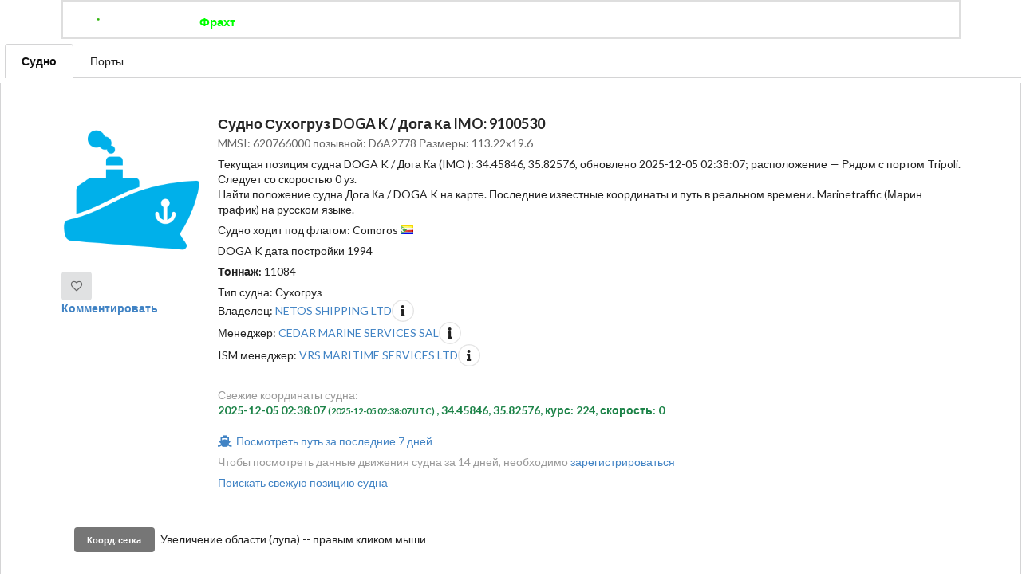

--- FILE ---
content_type: text/html; charset=UTF-8
request_url: https://goradar.ru/vessels_map.php?imo=9100530
body_size: 48395
content:

<!DOCTYPE HTML>
<html lang="en">
  <head>
     
    <meta charset="utf-8">
    <meta http-equiv="Content-Type" content="text/html; charset=utf-8" />
    <meta name="viewport" content="width=device-width, initial-scale=1, shrink-to-fit=no">
    <script src="https://goradar.ru/js/jquery-3.5.1.min.js"></script>
    <script src="https://goradar.ru/js/jquery-ui.min.js"></script>

    <link rel="stylesheet" href="//code.jquery.com/ui/1.12.1/themes/base/jquery-ui.css">
    <link defer rel="stylesheet" href="https://cdn.jsdelivr.net/npm/semantic-ui@2.4.2/dist/semantic.min.css">
    <script src="https://goradar.ru/js/semantic.min.js"></script>  
    <link rel="stylesheet" href="https://goradar.ru/css/leaflet.css" />
    <link rel="stylesheet" href="https://goradar.ru/css/minimap.css" />
    <script src="https://goradar.ru/js/leaflet.js"></script>


          <link rel="stylesheet" href="https://cdnjs.cloudflare.com/ajax/libs/leaflet.draw/1.0.4/leaflet.draw.css"/>
      <script src="https://cdnjs.cloudflare.com/ajax/libs/leaflet.draw/1.0.4/leaflet.draw-src.js"></script>
        <script src="https://goradar.ru/js/Control.Coordinates.js"></script>
    <link href="https://goradar.ru/css/ripples.min.css" rel="stylesheet">
    <link href="https://goradar.ru/css/custom.css" rel="stylesheet">

          <link rel="stylesheet" href="https://cdnjs.cloudflare.com/ajax/libs/highlight.js/8.4/styles/default.min.css">
      <script src="https://cdnjs.cloudflare.com/ajax/libs/highlight.js/8.4/highlight.min.js"></script>
    
          <link rel="stylesheet" href="https://cdn.jsdelivr.net/gh/gokertanrisever/leaflet-ruler@master/src/leaflet-ruler.css" integrity="" crossorigin="anonymous">  
      <script src="https://cdn.jsdelivr.net/gh/gokertanrisever/leaflet-ruler@master/src/leaflet-ruler.js" integrity="" crossorigin="anonymous"></script>
      <link rel="stylesheet" type="text/css" href="https://goradar.ru/js/dropzone/dropzone.css" />
        <script type="text/javascript" src="https://goradar.ru/js/MovingMarker.js"></script>


      <!-- <script src='https://unpkg.com/leaflet.marker.slideto@0.2.0/Leaflet.Marker.SlideTo.js'></script> -->
      <script src='https://goradar.ru/js/Leaflet.Marker.SlideTo.js'></script>

    <script type="text/javascript" src="https://goradar.ru/js/leaflet-control-credits.js"></script>
    <link rel="stylesheet" href="https://goradar.ru/css/leaflet-control-credits.css" />

        <script src='https://api.mapbox.com/mapbox.js/plugins/leaflet-fullscreen/v1.0.1/Leaflet.fullscreen.min.js'></script>
    <link href='https://api.mapbox.com/mapbox.js/plugins/leaflet-fullscreen/v1.0.1/leaflet.fullscreen.css' rel='stylesheet' />
    
    <script src="https://goradar.ru/js/leaflet-kmz.js"></script>
     <script src="https://goradar.ru/js/L.KML.js"></script>
    <link rel="stylesheet" href="https://goradar.ru/css/control.playback.css">
    <script src="https://goradar.ru/js/control.trackplayback.js"></script>
    <script src="https://goradar.ru/js/leaflet.trackplayback.js"></script>
    <script src="https://goradar.ru/js/Leaflet.Graticule.js"></script>


     


          <link rel="canonical" href="https://goradar.ru/vessels_map_imo_9100530">
      <link rel="alternate" hreflang="en" href="https://shipinfo.net/vessels_map_imo_9100530" />
      <link rel="alternate" hreflang="ru" href="https://goradar.ru/vessels_map_imo_9100530" />
      <link rel="alternate" hreflang="x-default" href="https://shipinfo.net/vessels_map_imo_9100530" />
    

    <link href="https://goradar.ru/css/leaflet.magnifyingglass.css" rel="stylesheet">
    <script src="https://goradar.ru/js/leaflet.magnifyingglass.js"></script>
<!--       <script src="https://unpkg.com/geotiff@0.4.1/dist/main.js"></script>
      <script src="https://unpkg.com/plotty@0.2.0/src/plotty.js"></script> -->
     <script src="https://goradar.ru/js/geotiff.js"></script>
    <script src="https://goradar.ru/js/plotty.js"></script>
    <script src="https://goradar.ru/js/leaflet-geotiff.js"></script>

    <style>
        .leaflet-container.crosshair-cursor-enabled {
            cursor: crosshair !important;
        }
        .text-labels {
            margin-left: 12px !important;
            margin-top: 4px !important;
            font-size: 1em;
            font-weight: 480;
            width: 228px !important;
            color: #333333;
            display: none;
        }

        .fortuna_dania {

        }
        .comment {
            margin-bottom: 10px;
            border-bottom: 1px solid #ddd;
            padding: 5px 0;
        }
        .avatar {
            width: 40px;
            height: 40px;
            border-radius: 50%;
            vertical-align: middle;
            margin-right: 10px;
        }

    </style>


        <script src="https://cdnjs.cloudflare.com/ajax/libs/lightbox2/2.11.3/js/lightbox.min.js" integrity="" crossorigin="anonymous"></script>
    <link rel="stylesheet" href="https://cdnjs.cloudflare.com/ajax/libs/lightbox2/2.11.3/css/lightbox.min.css" integrity="" crossorigin="anonymous" />
    
    
        <meta name="description" content="Текущая позиция судна General Cargo DOGA K (IMO 9100530 MMSI: 620766000), обновление от 02:38 December 5, 2025 (UTC), источник — goradar.ru">
        <meta name="title" content="Текущая позиция General Cargo DOGA K (IMO 9100530 MMSI: 620766000) – онлайн AIS-мониторинг, маринтраффик – goradar.ru">
        <meta name="author" content="">
        <title>Текущая позиция General Cargo DOGA K (IMO 9100530 MMSI: 620766000) – онлайн AIS-мониторинг, маринтраффик – goradar.ru</title>
        <link rel="icon" type="image/png" href="favicon.png" />
        <link rel='stylesheet' id='tracking-css'  href='https://goradar.ru/css/tracking.css?ver=4.9.3' type='text/css' media='all' />

                  <!-- Yandex.Metrika counter -->
             <script type="text/javascript" >
               (function(m,e,t,r,i,k,a){m[i]=m[i]||function(){(m[i].a=m[i].a||[]).push(arguments)};
               m[i].l=1*new Date();k=e.createElement(t),a=e.getElementsByTagName(t)[0],k.async=1,k.src=r,a.parentNode.insertBefore(k,a)})
               (window, document, "script", "https://mc.yandex.ru/metrika/tag.js", "ym");

               ym(52216402, "init", {
                    clickmap:true,
                    trackLinks:true,
                    accurateTrackBounce:true,
                    webvisor:true
               });
            </script>
            <noscript><div><img src="https://mc.yandex.ru/watch/52216402" style="position:absolute; left:-9999px;" alt="" /></div></noscript>
            <!-- /Yandex.Metrika counter -->
            <!-- Yandex.RTB -->
                 
                            <script>window.yaContextCb=window.yaContextCb||[]</script>
                <script src="https://yandex.ru/ads/system/context.js" async></script>
                    
        
          <script async src="https://www.googletagmanager.com/gtag/js?id=UA-144733876-1"></script>
          <script>
            window.dataLayer = window.dataLayer || [];
            function gtag(){dataLayer.push(arguments);}
            gtag('js', new Date());
            gtag('config', 'UA-144733876-1');
          </script>
        
                <script type="text/javascript">
          var gmtRe = /GMT([\-\+]?\d{4})/; // Look for GMT, + or - (optionally), and 4 characters of digits (\d)
          var utcDelta = new Date().getTimezoneOffset();
          //document.write(utcDelta);
          document.cookie = "utcDelta=" + utcDelta;
        </script>
      
  </head>
  <body>


          <div id="regModal2" class="ui modal modal test">
            <!-- <div class="ui middle aligned center aligned grid"> -->
              <div class="column" style="padding: 8px;">
                <h2 class="ui blue image header">
                  <!-- <img src="assets/images/logo.png" class="image"> -->
                  <div class="content">
                    Напишите нам!
                  </div>
                </h2>
                <h4>Просто добавьте сообщение и мы постараемся добавить судно</h4>
                <div id="message_msg" class="ui red message" style="display: none;"></div>
                <form class="ui large form">
                  <div class="field">
                      <!-- <label>Как вас зовут:</label> -->
                      <input type="text" name="feedback_name2" id="feedback_name2" placeholder="Как вас зовут?">
                  </div>
                  <div class="field">
                      <!-- <label>Почта:</label> -->
                      <input type="text" name="phone_email2" id="phone_email2" placeholder="Email">
                  </div>
                  <div class="field">
                      <!-- <label>Почта:</label> -->
                      <textarea type="textarea" name="client_msg2" id="client_msg2" placeholder="Информация по судну, если есть"></textarea>
                  </div>
                  <div class="actions">
                    <div class="ui submit button approve green" id="add_modal2" data-value="add_modal">Отправить</div>
                    <div class="ui button approve red" data-value="retrack_modal" id="retrack_modal">Отмена</div>
                      
                  </div>
                </form>
              </div>
           </div>
                <div class="ui large top hidden fixed inverted menu"> <!--  hidden-->
            <div class="ui container">
              <a href="/" class="header item">
                <!-- <img style = "width: 120px" class="logo" src="imgs/merkel.jpeg"> -->
                <img style = "width: 120px" class="logo" src="https://goradar.ru/imgs/goradar_logo_green.png">

              </a>
                              <a href="https://goradar.ru/freight" class="item" style="font-weight: bold; color: #00FF00 !important;">Фрахт</a><a href="https://goradar.ru/vessel_location_ru.php" class="item">Отследить судно</a><a href="https://goradar.ru/find_vessels_map.php" class="item">Общая карта (β)</a><a href="https://goradar.ru/feed/all/1" class="item">Лента</a><a href="https://goradar.ru/services.php" class="item">Цены</a><a href="https://goradar.ru/maps_list.php" class="item">Карты судов</a><a class="item" href="https://goradar.ru/reg.php">Регистрация</a><a class="item" href="https://goradar.ru/login.php">Войти</a>            </div>
          </div>

          <!--Sidebar Menu-->
          <div class="ui vertical inverted sidebar menu">
            <a href="https://goradar.ru" class="item">Главная</a> 
                            <a href="https://goradar.ru/freight" class="item" style="font-weight: bold; color: #00FF00 !important;">Фрахт</a><a href="https://goradar.ru/vessel_location_ru.php" class="item">Отследить судно</a><a href="https://goradar.ru/find_vessels_map.php" class="item">Общая карта (β)</a><a href="https://goradar.ru/feed/all/1" class="item">Лента</a><a href="https://goradar.ru/services.php" class="item">Цены</a><a href="https://goradar.ru/maps_list.php" class="item">Карты судов</a><a class="item" href="https://goradar.ru/reg.php">Регистрация</a><a class="item" href="https://goradar.ru/login.php">Войти</a>          </div>

          <div class="ui container">
            <div class="ui large secondary inverted pointing menu">
              <a class="toc item"><i class="sidebar icon"></i></a>
              <a href="https://goradar.ru" class="header item">
                <img style = "width: 120px" class="logo" alt="Главная" src="https://goradar.ru/imgs/goradar_logo_green.png">
              </a>
                            <a href="https://goradar.ru/freight" class="item" style="font-weight: bold; color: #00FF00 !important;">Фрахт</a><a href="https://goradar.ru/vessel_location_ru.php" class="item">Отследить судно</a><a href="https://goradar.ru/find_vessels_map.php" class="item">Общая карта (β)</a><a href="https://goradar.ru/feed/all/1" class="item">Лента</a><a href="https://goradar.ru/services.php" class="item">Цены</a><a href="https://goradar.ru/maps_list.php" class="item">Карты судов</a><a class="item" href="https://goradar.ru/reg.php">Регистрация</a><a class="item" href="https://goradar.ru/login.php">Войти</a>            </div>
          </div>

          <style type="text/css">
            body {
              background-color: #FFFFFF;
            }
            body.pushable {
              background-color: #000 !important;
            }
            .ui.menu .item img.logo {
              margin-right: 1.5em;
            }
            .main.container {
              margin-top: 7em;
            }
            .wireframe {
              margin-top: 2em;
            }
            .ui.footer.segment {
              margin: 5em 0em 0em;
              padding: 5em 0em;
            }
           
            .ui.modal3>.icon:first-child+*,.ui.modal3>:first-child:not(.icon){
              border-top-left-radius:.28571429rem;
              border-top-right-radius:.28571429rem
            }
            .ui.modal3>:last-child{
              border-bottom-left-radius:.28571429rem;
              border-bottom-right-radius:.28571429rem
            }

            .ui.modal3>.close{
              cursor:pointer;
              position:absolute;
              top:-2.5rem;
              right:-2.5rem;
              z-index:1;
              opacity:.8;
              font-size:1.25em;
              color:#fff;
              width:2.25rem;
              height:2.25rem;
              padding:.625rem 0 0 0
            }
            .ui.modal3>.close:hover{opacity:1}
            .ui.modal3>.header{
              display:block;
              font-family:Lato,'Helvetica Neue',Arial,Helvetica,sans-serif;
              background:#fff;
              margin:0;
              padding:1.25rem 1.5rem;
              -webkit-box-shadow:none;
              box-shadow:none;
              color:rgba(0,0,0,.85);
              border-bottom:1px solid rgba(34,36,38,.15)
            }
            .ui.modal3>.header:not(.ui){
              font-size:1.42857143rem;
              line-height:1.28571429em;
              font-weight:700
            }

           body {
              -webkit-font-smoothing: antialiased;
              -moz-font-smoothing: grayscale;
            }
            .hidden.menu {
              display: none;
            }
            .masthead.segment {
              min-height: 600px;
              padding: 1em 0em;
            }
            .masthead .logo.item img {
              margin-right: 1em;
            }
            .masthead .ui.menu .ui.button {
              margin-left: 0.5em;
            }
            .masthead h1.ui.header {
              margin-top: 2em;
              margin-bottom: 0em;
              font-size: 4em;
              font-weight: normal;
            }
            .masthead h2 {
              font-size: 1.7em;
              font-weight: normal;
            }
            .ui.vertical.stripe {
              padding: 8em 0em;
            }
            .ui.vertical.stripe h3 {
              font-size: 2em;
            }
            .ui.vertical.stripe .button + h3,
            .ui.vertical.stripe p + h3 {
              margin-top: 3em;
            }
            .ui.vertical.stripe .floated.image {
              clear: both;
            }
            .ui.vertical.stripe p {
              font-size: 1.33em;
            }
            .ui.vertical.stripe .horizontal.divider {
              margin: 3em 0em;
            }
            .quote.stripe.segment {
              padding: 0em;
            }
            .quote.stripe.segment .grid .column {
              padding-top: 5em;
              padding-bottom: 5em;
            }
            .footer.segment {
              padding: 5em 0em;
            }
            .secondary.pointing.menu .toc.item {
              display: none;
            }
            .secondary.pointing.menu .toc.item2 {
              display: none;
            }
            @media only screen and (max-width: 700px) {
              .ui.fixed.menu {
                display: none !important;
              }
              .secondary.pointing.menu .item,
              .secondary.pointing.menu .menu {
                display: none;
              }
              .secondary.pointing.menu .item2,
              .secondary.pointing.menu .menu {
                display: none;
              }
              .secondary.pointing.menu .toc.item2 {
                display: block;
              }
              .secondary.pointing.menu .toc.item {
                display: block;
              }
              .masthead.segment {
                min-height: 350px;
              }
              .masthead h1.ui.header {
                font-size: 2em;
                margin-top: 1.5em;
              }
              .masthead h2 {
                margin-top: 0.5em;
                font-size: 1.5em;
              }
            }

            .indicatorsBackground {
              background-image: url('https://goradar.ru/images/background-images/indicators_bkgrnd2_dimmer.png') !important;
              /*background-image: url('../images/goradar_indicators_new_year.jpg') !important;*/ /* goradar_indicators.jpg */
              background-size: cover !important;
              /* top, transparent black, faked with gradient */ 
              /*background: linear-gradient(
                rgba(0, 0, 0, 0.7), 
                rgba(0, 0, 0, 0.7)
              ), rgba(96, 96, 96, 0.5), url('../images/background-images/indicators_bkgrnd2.png') !important;*/
            }

            .mainBackground {
              background-image: url('https://goradar.ru/imgs/goradar_gde_sudno_karta2.png') !important;
              background-size: cover !important;
              /* top, transparent black, faked with gradient */ 
              /*background: linear-gradient(
                rgba(0, 0, 0, 0.7), 
                rgba(0, 0, 0, 0.7)
              ), rgba(96, 96, 96, 0.5), url('../images/background-images/indicators_bkgrnd2.png') !important;*/
            }


            #traking-statuses-container {
              margin-bottom: 20px;
              margin-top: 4px;
            }



            .vesPtop {
              display: inline;
              font-weight: bold;
            }

            .wrapped{
              display: flex;
              flex-direction: row;
              flex-wrap: wrap;
            }
          </style> 

          <div class="pusher" style="padding-top: 0px;">
                      <div id = "messageDiv" class="ui green message" style="padding-top: 12px; display: none;"></div>        
            <div style="margin: 6px;" class="ui tabmenu top attached tabular menu">
        <a class="tabitem item active" data-tab="first">Судно</a>
        <a class="tabitem item" data-tab="second">Порты</a>

        <!-- <a class="tabitem item" data-tab="third">Маршруты</a> -->
      </div>
    
    <div class="ui bottom attached tab segment active" data-tab="first">
        <div class="ui container" style="padding-top:8px;">
                      <div id = "message"></div>
          
             
                              <!-- Yandex.RTB R-A-738723-1 -->
                <div id="yandex_rtb_R-A-738723-1"></div>
                <script>window.yaContextCb.push(()=>{
                  Ya.Context.AdvManager.render({
                    renderTo: 'yandex_rtb_R-A-738723-1',
                    blockId: 'R-A-738723-1'
                  })
                })</script>
                          
            <div id="base"></div>
            <div class="ui items">
              <div class="item">
                <div style="max-height: 660px !important;" class="image">
                                            <a data-lightbox="vessels_trip" href="https://goradar.ru/imgs/default_ship_500.png"><img  class="ui centered medium image" style="width: 100% !important;height: auto !important;" src="https://goradar.ru/imgs/default_ship_500.png"></a>
                          
                    <br />
                    <span class="">
                      <button id="is_influenced_button" class="ui icon button"><i class="heart outline like icon"></i>
                      </button>
                      <div id="is_influenced" style="display: inline;"></div>
                    </span>
                                    <br /><b><a href="#comments">Комментировать</a></b>
                </div>
                <div class="content">
                  

                                    <a class="header">Судно Сухогруз DOGA K / Дога Ка IMO: 9100530</a>
                  <div class="meta">
                    <span>MMSI: 620766000 позывной: D6A2778 Размеры: 113.22x19.6</span>

                     
                  </div>
                  
                  <div class="description">

                    Текущая позиция судна DOGA K / Дога Ка (IMO ): 34.45846, 35.82576, обновлено 2025-12-05 02:38:07; расположение — Рядом с портом Tripoli. Следует со скоростью 0 уз.                         <br />
                          <p>Найти положение судна Дога Ка / DOGA K на карте. Последние известные координаты и путь в реальном времени. Marinetraffic (Марин трафик) на русском языке.</p>
                          <p>Судно ходит под флагом: Comoros <i class="km flag"></i></p><p>DOGA K дата постройки 1994</p><div class="vesPtop">Тоннаж:</div> 11084 </p>Тип судна: Сухогруз<Br />Владелец: <a href='https://goradar.ru/company.php?cid=6hMQvvNs4bQQ3TRMiMNn7EteC7Au8GUZ'> NETOS SHIPPING LTD</a><div class="ui icon" style="display: inline;" data-html="<p><br /><br />Care of Cedar Marine Services SAL , Apartment 3/A, 3rd Floor, Sofi Plaza, Achier el-Daya Street, Tripoli, Lebanon.</p>"><i class="circular info icon" ></i></div><br />Менеджер: <a href='https://goradar.ru/company.php?cid=giDO3apbbr8kDeEVcqwpRCRWikI893jJ'> CEDAR MARINE SERVICES SAL</a><div class="ui icon" style="display: inline;" data-html="<p><br /><br />Apartment 3/A, 3rd Floor, Sofi Plaza, Achier el-Daya Street, Tripoli, Lebanon.</p>"><i class="circular info icon" ></i></div><br />ISM менеджер: <a href='https://goradar.ru/company.php?cid=iWrXwgMjbGmqsfIN3GZHgir9JtJjCKhg'> VRS MARITIME SERVICES LTD</a><div class="ui icon" style="display: inline;" data-html="<p><br /><br />5-7, Agiou Nikolaou Street, 185 37 Piraeus, Greece.</p>"><i class="circular info icon" ></i></div><br /><Br />                  </div>

                  <div id="exData" class="">
                                      </div>
                  
                  <div id="vesCoordinates" class="extra">
                    Свежие координаты судна: <br /><b style='color: #1d8348'>2025-12-05 02:38:07 <small>(2025-12-05 02:38:07 UTC) </small>, 34.45846, 35.82576, курс: 224, скорость: 0</b><br /><br /><p><a href="https://goradar.ru/vessels_map.php?imo=620766000&hours_ago=168"><i class="ship icon"></i> Посмотреть путь за последние 7 дней</a></p><p>Чтобы посмотреть данные движения судна за 14 дней, необходимо <a href='https://goradar.ru/reg.php'>зарегистрироваться</a></p><a href="https://goradar.ru/vessel_location_ru.php?imo=9100530">Поискать свежую позицию судна</a>                  </div>

                  


                                                    </div>
              </div>

            </div>

          <br />         
                          <!-- Yandex.RTB R-A-738723-6 -->
              <div id="yandex_rtb_R-A-738723-6"></div>
              <script>window.yaContextCb.push(()=>{
                Ya.Context.AdvManager.render({
                  renderTo: 'yandex_rtb_R-A-738723-6',
                  blockId: 'R-A-738723-6'
                })
              })</script>
              
        
        
            
                  <div style="margin: 12px;">
            <div id="graticule" style="display: inline; margin: 4px;" class="ui grey mini button">Коорд. сетка</div> <p style="display: inline;">Увеличение области (лупа) -- правым кликом мыши</p>
          </div>

        
                        <a href="#map"></a>
        
                  <div id="map" style=""></div>
        <h4><i class="exclamation aligned icon"></i><a  style="color: #009933" href="vessels_map_marinetraffic_mmsi_620766000 ">Посмотреть судно на новой общей карте</a></h4>        
        <h3><i class="exclamation aligned icon"></i><a  style="color: #009933" href="vessels_map_proj.php?imo=620766000 ">Полярная карта</a></h3>

        <br /><div class="sub header"><b>Судно также встречается на картах:</b><br /><ul class="list"><li><a class="item" href="vessels_map_360">Black Sea Grain Initiative Vessels</a></li></ul></div>
        
            <h3><a name="comments"></a>Комментарии:</h3>
            <div id="commentsContainer" class="ui comments"></div>

                                <p>Чтобы писать комментарии, вы должны <a href="reg.php">зарегистрироваться</a> или <a href="login.php">войти</a></p>
                      
            
                  <hr /><h4>Если вам был полезен наш сервис, вы можете поддержать нас небольшим пожертвованием на дальнейшее развитие:</h4>
                   <script type="text/javascript" src="https://auth.robokassa.ru/Merchant/PaymentForm/FormFLS.js?MerchantLogin=goradar&InvoiceID=0&Culture=ru&Encoding=utf-8&Description=%D0%98%D0%BD%D1%84%D0%BE%D1%80%D0%BC%D0%B0%D1%86%D0%B8%D0%BE%D0%BD%D0%BD%D1%8B%D0%B5%20%D1%83%D1%81%D0%BB%D1%83%D0%B3%D0%B8&DefaultSum=100&shp_interface=field&SignatureValue=99d50bce33c4c29437758291adc8b783"></script>
                   <br /><br />Или можете пожертвовать <br />крипты <b>TON</b> на наш кошелек: <div style="display: inline; font-weight: bold; font-size: large; padding-left: 6px; color: #009933">marinetraffic.ton</div><br /><hr />
                   <!-- <div class="ui fluid  input">
                      <input type="text" style="font-weight: bold;" value="marinetraffic.ton">
                      <button class="ui teal right  icon button">
                        <i class="copy icon"></i>
                      </button>
                    </div> -->
          
                  <h4>Самые частые порты, в которые заходит судно DOGA K:</h4>
        
          <div class="ui relaxed divided list"><div class="item">
                    <i class="large ship middle aligned icon"></i>
                    <div class="content"><a href="https://goradar.ru/port/Istanbul">Стамбул Istanbul</a>, движ: 59
                    </div>
                  </div><div class="item">
                    <i class="large ship middle aligned icon"></i>
                    <div class="content"><a href="https://goradar.ru/port/Uskudar">Уксюдар Uskudar</a>, движ: 57
                    </div>
                  </div><div class="item">
                    <i class="large ship middle aligned icon"></i>
                    <div class="content"><a href="https://goradar.ru/port/Canakkale">Чанаккале Canakkale</a>, движ: 34
                    </div>
                  </div><div class="item">
                    <i class="large ship middle aligned icon"></i>
                    <div class="content"><a href="https://goradar.ru/port/Constanta">Константа Constanta</a>, движ: 26
                    </div>
                  </div><div class="item">
                    <i class="large ship middle aligned icon"></i>
                    <div class="content"><a href="https://goradar.ru/port/Gelibolu">Гелиболу Gelibolu</a>, движ: 26
                    </div>
                  </div></div>
                             
                              <!-- Yandex.RTB R-A-738723-7 -->
                <div id="yandex_rtb_R-A-738723-7"></div>
                <script>window.yaContextCb.push(()=>{
                  Ya.Context.AdvManager.render({
                    renderTo: 'yandex_rtb_R-A-738723-7',
                    blockId: 'R-A-738723-7'
                  })
                })</script>
                                                      <br />
            <div class="ui container" style="padding-top:8px;">
              <div class="ui text container" style="padding-bottom: 24px;">

                <div class="ui labeled fluid input">
                  <div class="ui label">
                    Ссылка на карту:
                  </div>
                  <input id="mapLink" value="https://goradar.ru/vessels_map.php?imo=9100530" style="" type="text">
                </div>

                <br /><hr /><div class="ui text container"><h4>Код для вставки карты на ваш сайт:</h4>
                                <div class="content"><small><xmp style="word-break: break-word; white-space: pre-wrap;"><iframe src="https://goradar.ru/vessels_map.php?imo=9100530&is_widget=1" width="800" height="500"></iframe></xmp></small></div>
                          </div>
                <div class="ui three column grid">
                  <div style="padding: 2px !important;" class="column">
                    <div style="padding: 2px !important;" class="ui segment">
                      <div class="ui image">
                        <img src="https://goradar.ru/imgs/piracy_map.png">
                      </div>
                      <div class="content">
                        <a href="vessels_map.php?map=176&mode=piracy&fd=2016-01-01" class="header">Карта пиратской активности</a>
                        <div class="description">
                          Все нападения пиратов начиная с 1978 года<br />
                          Интерактивная карта с координатами событий<br />
                          <a href="vessels_map.php?map=176&mode=piracy&fd=2016-01-01">Посмотреть карту</a>
                        </div>
                      </div>
                    </div>
                  </div>

                  <div style="padding: 2px !important;" class="column">
                    <div style="padding: 2px !important;" class="ui segment">
                      <div class="ui image">
                       <img src="https://goradar.ru/images/antarctida_map_vessels_animation.png">
                      </div>
                      <div class="content">
                        <a href="polar_2021_10-12.php#maptop" class="header">Анимированая карта</a>
                        <div class="description">
                          <a href="polar_2021_10-12.php#maptop">Суда Антарктики 2021, октябрь-декабрь</a>
                        </div>
                      </div>
                    </div>
                  </div>

                  <div style="padding: 2px !important;" class="column">
                    <div style="padding: 2px !important;" class="ui segment">
                      <div class="ui image">
                       <img src="https://goradar.ru/vessels/imo/500/vessel-8613542_pKRjL6_gr500.jpeg">
                      </div>
                      <div class="content">
                        <a href="https://goradar.ru/images.php" class="header">Новые фотографии судов</a>
                        <div class="description">
                          <a href="https://goradar.ru/images.php">Посмотреть фотокарточки</a>
                        </div>
                      </div>
                    </div>
                  </div>
                </div>
              </div>

              <hr /><br />
              <br />
              Хотите узнать более свежие координаты? <br /><a href="reg.php" id="rega38" class="ui button green large">Зарегистрируйтесь</a> и воспользуйтесь платной версией. (Стоимость 60 рублей или ниже)<br />
              ИЛИ <br />
              <a href="https://goradar.ru/vessel_location_ru.php" class="ui button green large">Найти другое судно</a>

            </div>
            <br /><hr />
               
                                  <!-- Yandex.RTB R-A-738723-3 -->
                  <div id="yandex_rtb_R-A-738723-3"></div>
                  <script>window.yaContextCb.push(()=>{
                    Ya.Context.AdvManager.render({
                      renderTo: 'yandex_rtb_R-A-738723-3',
                      blockId: 'R-A-738723-3'
                    })
                  })</script>
                 

              
          </div>
          <br />
          <hr />
          <a href ="https://goradar.ru/portcalls.php">Свежие прибытия (убытия) судов в порты России.</a>

          <br /><hr /><br />
             
                              <!-- Yandex.RTB R-A-738723-1 -->
                <div id="yandex_rtb_R-A-738723-1"></div>
                <script>window.yaContextCb.push(()=>{
                  Ya.Context.AdvManager.render({
                    renderTo: 'yandex_rtb_R-A-738723-1',
                    blockId: 'R-A-738723-1'
                  })
                })</script>
                <!-- Yandex.RTB R-A-738723-2 -->
                <div id="yandex_rtb_R-A-738723-2"></div>
                <script>window.yaContextCb.push(()=>{
                  Ya.Context.AdvManager.render({
                    renderTo: 'yandex_rtb_R-A-738723-2',
                    blockId: 'R-A-738723-2'
                  })
                })</script>
                                        <div class="ui items">
                <div class="item">
                  <div class="content">
                    <div class="meta">
                      <span></span>
                    </div>
                    <div class="description">
                                          </div>
                    <div class="extra">
                    </div>
                  </div>
                </div>
              </div>
              </div> <!-- first -->

            <div class="ui bottom attached tab segment" data-tab="second">
          <hr /><div class="ui container" style="padding-top:8px;">
            <div class="ui text container" style="padding-bottom: 24px;"><h3>
                    DOGA K (620766000) последние порты (заходы и проходы)
                </h3>

                <div class="ui relaxed divided list"><a href='https://goradar.ru/port/Limas'>Limas</a> | 2025-09-14 12:01:08<br /><a href='https://goradar.ru/port/Limas'>Limas</a> | 2025-09-06 00:15:39<br /><a href='https://goradar.ru/port/NEMRUT'>NEMRUT</a> | 2025-09-05 07:09:10<br /><a href='https://goradar.ru/port/NEMRUT'>NEMRUT</a> | 2025-08-31 15:24:10<br /><a href='https://goradar.ru/port/Canakkale'>Canakkale</a> | 2025-08-31 03:00:45<br /><a href='https://goradar.ru/port/Gelibolu'>Gelibolu</a> | 2025-08-31 01:04:47<br /><a href='https://goradar.ru/port/Uskudar'>Uskudar</a> | 2025-08-27 02:13:43<br /><a href='https://goradar.ru/port/BAKIRKOY'>BAKIRKOY</a> | 2025-08-27 00:21:55<br /><a href='https://goradar.ru/port/SARAYLAR'>SARAYLAR</a> | 2025-08-26 17:21:40<br /><a href='https://goradar.ru/port/Gelibolu'>Gelibolu</a> | 2025-08-26 12:09:57<br /><a href='https://goradar.ru/port/Canakkale'>Canakkale</a> | 2025-08-26 09:59:57<br /><a href='https://goradar.ru/port/Durres'>Durres</a> | 2025-08-23 03:56:44<br /><a href='https://goradar.ru/port/RINIA'>RINIA</a> | 2025-08-21 05:23:16<br /><a href='https://goradar.ru/port/Durres'>Durres</a> | 2025-08-19 03:30:10<br /><a href='https://goradar.ru/port/NEMRUT'>NEMRUT</a> | 2025-08-14 21:22:03<br /><a href='https://goradar.ru/port/NEMRUT'>NEMRUT</a> | 2025-08-10 20:24:55<br /><a href='https://goradar.ru/port/NEMRUT'>NEMRUT</a> | 2025-08-06 19:48:47<br /><a href='https://goradar.ru/port/NEMRUT'>NEMRUT</a> | 2025-08-02 19:47:01<br /><a href='https://goradar.ru/port/NEMRUT'>NEMRUT</a> | 2025-07-29 19:31:41<br /><a href='https://goradar.ru/port/KEA'>KEA</a> | 2025-07-29 06:16:27<br /><a href='https://goradar.ru/port/Setubal'>Setubal</a> | 2025-07-26 04:53:12<br /><a href='https://goradar.ru/port/Tarragona'>Tarragona</a> | 2025-07-22 10:24:29<br /><a href='https://goradar.ru/port/TORREDEMBARRA'>TORREDEMBARRA</a> | 2025-07-18 22:20:27<br /><a href='https://goradar.ru/port/Tarragona'>Tarragona</a> | 2025-07-18 08:58:12<br /><a href='https://goradar.ru/port/Canakkale'>Canakkale</a> | 2025-07-12 06:25:39<br /><a href='https://goradar.ru/port/Gelibolu'>Gelibolu</a> | 2025-07-12 03:47:11<br /><a href='https://goradar.ru/port/Ambarli'>Ambarli</a> | 2025-07-10 14:33:34<br /><a href='https://goradar.ru/port/BAKIRKOY'>BAKIRKOY</a> | 2025-07-09 20:23:59<br /><a href='https://goradar.ru/port/RUMELI FENERI'>RUMELI FENERI</a> | 2025-07-09 18:08:43<br /><a href='https://goradar.ru/port/SULINA'>SULINA</a> | 2025-07-08 15:29:32<br /><a href='https://goradar.ru/port/TULCEA'>TULCEA</a> | 2025-07-08 08:30:26<br /><a href='https://goradar.ru/port/SULINA'>SULINA</a> | 2025-06-25 03:42:49<br /><a href='https://goradar.ru/port/ZEYTINBURNU'>ZEYTINBURNU</a> | 2025-06-23 19:25:10<br /><a href='https://goradar.ru/port/BOSTANCI'>BOSTANCI</a> | 2025-06-23 19:03:35<br /><a href='https://goradar.ru/port/Ambarli'>Ambarli</a> | 2025-06-22 10:01:46<br /><a href='https://goradar.ru/port/Ambarli'>Ambarli</a> | 2025-06-18 09:04:16<br /><a href='https://goradar.ru/port/BAKIRKOY'>BAKIRKOY</a> | 2025-06-18 08:13:17<br /><a href='https://goradar.ru/port/Uskudar'>Uskudar</a> | 2025-06-18 07:20:38<br /><a href='https://goradar.ru/port/RUMELI FENERI'>RUMELI FENERI</a> | 2025-06-18 05:33:52<br /><a href='https://goradar.ru/port/Constanta'>Constanta</a> | 2025-06-13 12:57:33<br /><a href='https://goradar.ru/port/SOZOPOL'>SOZOPOL</a> | 2025-06-12 19:17:02<br /><a href='https://goradar.ru/port/Burgas'>Burgas</a> | 2025-06-12 09:02:01<br /><a href='https://goradar.ru/port/Burgas'>Burgas</a> | 2025-06-08 08:07:58<br /><a href='https://goradar.ru/port/RUMELI FENERI'>RUMELI FENERI</a> | 2025-06-07 19:21:52<br /><a href='https://goradar.ru/port/BAKIRKOY'>BAKIRKOY</a> | 2025-06-07 17:09:00<br /><a href='https://goradar.ru/port/SARAYLAR'>SARAYLAR</a> | 2025-06-06 22:18:04<br /><a href='https://goradar.ru/port/Gelibolu'>Gelibolu</a> | 2025-06-02 15:23:06<br /><a href='https://goradar.ru/port/Canakkale'>Canakkale</a> | 2025-06-02 12:18:25<br /><a href='https://goradar.ru/port/LATAKIA'>LATAKIA</a> | 2025-05-27 23:52:09<br /><a href='https://goradar.ru/port/LATAKIA'>LATAKIA</a> | 2025-05-23 22:59:37<br /><a href='https://goradar.ru/port/LATAKIA'>LATAKIA</a> | 2025-05-19 21:59:31<br /><a href='https://goradar.ru/port/Canakkale'>Canakkale</a> | 2025-05-16 17:24:15<br /><a href='https://goradar.ru/port/Gelibolu'>Gelibolu</a> | 2025-05-16 14:45:02<br /><a href='https://goradar.ru/port/Ambarli'>Ambarli</a> | 2025-05-15 23:37:33<br /><a href='https://goradar.ru/port/BAKIRKOY'>BAKIRKOY</a> | 2025-05-15 09:47:42<br /><a href='https://goradar.ru/port/Uskudar'>Uskudar</a> | 2025-05-15 08:50:32<br /><a href='https://goradar.ru/port/RUMELI FENERI'>RUMELI FENERI</a> | 2025-05-15 07:25:23<br /><a href='https://goradar.ru/port/Samsun'>Samsun</a> | 2025-05-11 03:21:00<br /><a href='https://goradar.ru/port/Samsun'>Samsun</a> | 2025-05-07 02:49:42<br /><a href='https://goradar.ru/port/RUMELI FENERI'>RUMELI FENERI</a> | 2025-05-05 18:24:49<br /><a href='https://goradar.ru/port/Uskudar'>Uskudar</a> | 2025-05-05 17:10:43<br /><a href='https://goradar.ru/port/BAKIRKOY'>BAKIRKOY</a> | 2025-05-05 16:14:06<br /><a href='https://goradar.ru/port/Gelibolu'>Gelibolu</a> | 2025-05-04 21:00:55<br /><a href='https://goradar.ru/port/Canakkale'>Canakkale</a> | 2025-05-04 18:30:39<br /><a href='https://goradar.ru/port/DBAIYEH'>DBAIYEH</a> | 2025-04-28 19:16:33<br /><a href='https://goradar.ru/port/DBAIYEH'>DBAIYEH</a> | 2025-04-24 18:18:21<br /><a href='https://goradar.ru/port/DBAIYEH'>DBAIYEH</a> | 2025-04-20 17:25:48<br /><a href='https://goradar.ru/port/DBAIYEH'>DBAIYEH</a> | 2025-04-16 16:08:18<br /><a href='https://goradar.ru/port/Canakkale'>Canakkale</a> | 2025-04-13 11:09:28<br /><a href='https://goradar.ru/port/Gelibolu'>Gelibolu</a> | 2025-04-13 08:33:34<br /><a href='https://goradar.ru/port/BAKIRKOY'>BAKIRKOY</a> | 2025-04-10 00:23:02<br /><a href='https://goradar.ru/port/Uskudar'>Uskudar</a> | 2025-04-09 23:09:47<br /><a href='https://goradar.ru/port/RUMELI FENERI'>RUMELI FENERI</a> | 2025-04-09 22:05:58<br /><a href='https://goradar.ru/port/Constanta'>Constanta</a> | 2025-04-04 18:48:56<br /><a href='https://goradar.ru/port/RUMELI FENERI'>RUMELI FENERI</a> | 2025-04-03 23:05:32<br /><a href='https://goradar.ru/port/BOSTANCI'>BOSTANCI</a> | 2025-04-03 20:51:33<br /><a href='https://goradar.ru/port/Marmara Ereglisi'>Marmara Ereglisi</a> | 2025-03-28 21:11:42<br /><a href='https://goradar.ru/port/Marmara Ereglisi'>Marmara Ereglisi</a> | 2025-03-24 20:26:02<br /><a href='https://goradar.ru/port/SARAYLAR'>SARAYLAR</a> | 2025-03-24 18:04:44<br /><a href='https://goradar.ru/port/Canakkale'>Canakkale</a> | 2025-03-24 11:01:55<br /><a href='https://goradar.ru/port/DBAIYEH'>DBAIYEH</a> | 2025-03-19 01:24:11<br /><a href='https://goradar.ru/port/DBAIYEH'>DBAIYEH</a> | 2025-03-15 00:28:35<br /><a href='https://goradar.ru/port/DBAIYEH'>DBAIYEH</a> | 2025-03-11 00:11:28<br /><a href='https://goradar.ru/port/Canakkale'>Canakkale</a> | 2025-03-07 18:27:25<br /><a href='https://goradar.ru/port/Gelibolu'>Gelibolu</a> | 2025-03-07 17:22:23<br /><a href='https://goradar.ru/port/BAKIRKOY'>BAKIRKOY</a> | 2025-03-06 21:29:37<br /><a href='https://goradar.ru/port/Uskudar'>Uskudar</a> | 2025-03-06 20:23:23<br /><a href='https://goradar.ru/port/RUMELI FENERI'>RUMELI FENERI</a> | 2025-03-06 08:49:28<br /><a href='https://goradar.ru/port/Constanta'>Constanta</a> | 2025-03-02 18:00:45<br /><a href='https://goradar.ru/port/Constanta'>Constanta</a> | 2025-02-26 17:36:42<br /><a href='https://goradar.ru/port/RUMELI FENERI'>RUMELI FENERI</a> | 2025-02-26 00:14:37<br /><a href='https://goradar.ru/port/BAKIRKOY'>BAKIRKOY</a> | 2025-02-24 14:09:46<br /><a href='https://goradar.ru/port/SARAYLAR'>SARAYLAR</a> | 2025-02-24 07:26:30<br /><a href='https://goradar.ru/port/Gelibolu'>Gelibolu</a> | 2025-02-24 03:03:53<br /><a href='https://goradar.ru/port/Canakkale'>Canakkale</a> | 2025-02-24 00:29:05<br /><a href='https://goradar.ru/port/ELAFONISOS'>ELAFONISOS</a> | 2025-02-22 03:58:24<br /><a href='https://goradar.ru/port/Banzart'>Banzart</a> | 2025-02-18 21:56:16<br /><a href='https://goradar.ru/port/BIZERTE'>BIZERTE</a> | 2025-02-18 10:12:22<br /><a href='https://goradar.ru/port/Banzart'>Banzart</a> | 2025-02-14 21:15:25<br /><a href='https://goradar.ru/port/BIZERTE'>BIZERTE</a> | 2025-02-14 09:21:01<br /><a href='https://goradar.ru/port/Skikda'>Skikda</a> | 2025-02-12 17:42:36<br /><a href='https://goradar.ru/port/Skikid'>Skikid</a> | 2025-02-08 17:32:18<br /><a href='https://goradar.ru/port/Skikda'>Skikda</a> | 2025-02-08 17:17:06<br /><a href='https://goradar.ru/port/Sfax'>Sfax</a> | 2025-02-04 07:37:15<br /><a href='https://goradar.ru/port/MELLITAH'>MELLITAH</a> | 2025-02-03 02:08:29<br /><a href='https://goradar.ru/port/MELLITAH'>MELLITAH</a> | 2025-01-30 02:06:53<br /><a href='https://goradar.ru/port/Sfax'>Sfax</a> | 2025-01-25 23:25:16<br /><a href='https://goradar.ru/port/MELLITAH'>MELLITAH</a> | 2025-01-22 02:43:24<br /><a href='https://goradar.ru/port/Tarabulus'>Tarabulus</a> | 2025-01-21 09:21:45<br /><a href='https://goradar.ru/port/EREIKOUSSA'>EREIKOUSSA</a> | 2025-01-17 14:10:10<br /><a href='https://goradar.ru/port/Durres'>Durres</a> | 2025-01-16 05:04:36<br /><a href='https://goradar.ru/port/RINIA'>RINIA</a> | 2025-01-13 15:37:45<br /><a href='https://goradar.ru/port/Durres'>Durres</a> | 2025-01-12 05:00:24<br /><a href='https://goradar.ru/port/NEMRUT'>NEMRUT</a> | 2025-01-08 12:24:16<br /><a href='https://goradar.ru/port/NEMRUT'>NEMRUT</a> | 2025-01-04 11:06:22<br /><a href='https://goradar.ru/port/NEMRUT'>NEMRUT</a> | 2024-12-31 10:45:13<br /><a href='https://goradar.ru/port/KEA'>KEA</a> | 2024-12-30 19:24:39<br /><a href='https://goradar.ru/port/ELAFONISOS'>ELAFONISOS</a> | 2024-12-29 04:01:12<br /><a href='https://goradar.ru/port/Durres'>Durres</a> | 2024-12-24 08:25:03<br /><a href='https://goradar.ru/port/RINIA'>RINIA</a> | 2024-12-24 07:15:33<br /><a href='https://goradar.ru/port/RINIA'>RINIA</a> | 2024-12-20 06:13:55<br /><a href='https://goradar.ru/port/Durres'>Durres</a> | 2024-12-19 18:13:50<br /><a href='https://goradar.ru/port/KEA'>KEA</a> | 2024-12-17 17:47:55<br /><a href='https://goradar.ru/port/NEMRUT'>NEMRUT</a> | 2024-12-14 14:45:27<br /><a href='https://goradar.ru/port/NEMRUT'>NEMRUT</a> | 2024-12-10 14:23:48<br /><a href='https://goradar.ru/port/NEMRUT'>NEMRUT</a> | 2024-12-06 14:09:37<br /><a href='https://goradar.ru/port/KEA'>KEA</a> | 2024-12-05 23:22:21<br /><a href='https://goradar.ru/port/Sfax'>Sfax</a> | 2024-12-01 02:26:37<br /><a href='https://goradar.ru/port/Sfax'>Sfax</a> | 2024-11-27 02:10:39<br /><a href='https://goradar.ru/port/KEA'>KEA</a> | 2024-11-23 04:50:53<br /><a href='https://goradar.ru/port/Canakkale'>Canakkale</a> | 2024-11-22 07:03:35<br /><a href='https://goradar.ru/port/Gelibolu'>Gelibolu</a> | 2024-11-22 05:14:26<br /><a href='https://goradar.ru/port/BAKIRKOY'>BAKIRKOY</a> | 2024-11-20 05:28:11<br /><a href='https://goradar.ru/port/Marmara Island '>Marmara Island </a> | 2024-11-18 08:40:42<br /><a href='https://goradar.ru/port/Marmara Island '>Marmara Island </a> | 2024-11-14 07:33:14<br /><a href='https://goradar.ru/port/Marmara Island '>Marmara Island </a> | 2024-11-10 07:07:35<br /><a href='https://goradar.ru/port/Gelibolu'>Gelibolu</a> | 2024-11-10 02:24:17<br /><a href='https://goradar.ru/port/Canakkale'>Canakkale</a> | 2024-11-10 00:38:33<br /><a href='https://goradar.ru/port/NEMRUT'>NEMRUT</a> | 2024-11-08 07:04:03<br /><a href='https://goradar.ru/port/Petkim'>Petkim</a> | 2024-11-07 13:55:38<br /><a href='https://goradar.ru/port/NEMRUT'>NEMRUT</a> | 2024-11-04 06:53:10<br /><a href='https://goradar.ru/port/Petkim'>Petkim</a> | 2024-11-03 13:20:44<br /><a href='https://goradar.ru/port/Mitilini'>Mitilini</a> | 2024-11-03 05:13:03<br /><a href='https://goradar.ru/port/Canakkale'>Canakkale</a> | 2024-11-02 20:08:38<br /><a href='https://goradar.ru/port/Uskudar'>Uskudar</a> | 2024-11-02 06:33:22<br /><a href='https://goradar.ru/port/Uskudar'>Uskudar</a> | 2024-10-22 05:20:52<br /><a href='https://goradar.ru/port/Marmara Island '>Marmara Island </a> | 2024-10-21 23:17:59<br /><a href='https://goradar.ru/port/Canakkale'>Canakkale</a> | 2024-10-21 15:26:53<br /><a href='https://goradar.ru/port/Tangier'>Tangier</a> | 2024-10-13 05:44:22<br /><a href='https://goradar.ru/port/Strait Of Gibraltar'>Strait Of Gibraltar</a> | 2024-10-13 03:44:52<br /><a href='https://goradar.ru/port/Mohammedia'>Mohammedia</a> | 2024-10-12 12:31:29<br /><a href='https://goradar.ru/port/Casablanca'>Casablanca</a> | 2024-10-08 23:39:52<br /><a href='https://goradar.ru/port/Strait Of Gibraltar'>Strait Of Gibraltar</a> | 2024-10-08 04:55:13<br /><a href='https://goradar.ru/port/Aliaga'>Aliaga</a> | 2024-09-26 02:47:58<br /><a href='https://goradar.ru/port/Aliaga'>Aliaga</a> | 2024-09-22 02:07:53<br /><a href='https://goradar.ru/port/Aliaga'>Aliaga</a> | 2024-09-18 01:15:02<br /><a href='https://goradar.ru/port/Aliaga'>Aliaga</a> | 2024-09-14 00:02:26<br /><a href='https://goradar.ru/port/Banghazi'>Banghazi</a> | 2024-09-07 19:10:50<br /><a href='https://goradar.ru/port/Banghazi'>Banghazi</a> | 2024-09-03 18:18:45<br /><a href='https://goradar.ru/port/Banghazi'>Banghazi</a> | 2024-08-30 18:08:35<br /><a href='https://goradar.ru/port/Banghazi'>Banghazi</a> | 2024-08-26 17:56:19<br /><a href='https://goradar.ru/port/Damietta'>Damietta</a> | 2024-08-20 15:21:47<br /><a href='https://goradar.ru/port/Damietta'>Damietta</a> | 2024-08-16 14:46:44<br /><a href='https://goradar.ru/port/Banghazi'>Banghazi</a> | 2024-07-28 11:01:28<br /><a href='https://goradar.ru/port/Banghazi'>Banghazi</a> | 2024-07-24 10:50:40<br /><a href='https://goradar.ru/port/Banghazi'>Banghazi</a> | 2024-07-20 10:36:06<br /><a href='https://goradar.ru/port/Banghazi'>Banghazi</a> | 2024-07-16 10:26:52<br /><a href='https://goradar.ru/port/Alexandria'>Alexandria</a> | 2024-07-13 12:28:55<br /><a href='https://goradar.ru/port/Alexandria'>Alexandria</a> | 2024-07-09 12:02:48<br /><a href='https://goradar.ru/port/Alexandria'>Alexandria</a> | 2024-07-05 12:01:48<br /><a href='https://goradar.ru/port/Strait Of Gibraltar'>Strait Of Gibraltar</a> | 2024-06-24 15:03:46<br /><a href='https://goradar.ru/port/Casablanca'>Casablanca</a> | 2024-06-21 21:47:55<br /><a href='https://goradar.ru/port/Casablanca'>Casablanca</a> | 2024-06-17 21:33:58<br /><a href='https://goradar.ru/port/Casablanca'>Casablanca</a> | 2024-06-13 21:16:41<br /><a href='https://goradar.ru/port/Canakkale'>Canakkale</a> | 2024-06-06 02:13:47<br /><a href='https://goradar.ru/port/Gelibolu'>Gelibolu</a> | 2024-06-05 23:51:21<br /><a href='https://goradar.ru/port/Ambarli'>Ambarli</a> | 2024-06-04 21:47:56<br /><a href='https://goradar.ru/port/Uskudar'>Uskudar</a> | 2024-06-03 08:05:08<br /><a href='https://goradar.ru/port/Odessa'>Odessa</a> | 2024-05-29 13:37:06<br /><a href='https://goradar.ru/port/Odessa'>Odessa</a> | 2024-05-25 13:25:57<br /><a href='https://goradar.ru/port/Constanta'>Constanta</a> | 2024-05-20 14:18:22<br /><a href='https://goradar.ru/port/Constanta'>Constanta</a> | 2024-05-16 14:00:24<br /><a href='https://goradar.ru/port/Constanta'>Constanta</a> | 2024-05-12 13:27:31<br /><a href='https://goradar.ru/port/Constanta'>Constanta</a> | 2024-05-08 13:04:55<br /><a href='https://goradar.ru/port/Uskudar'>Uskudar</a> | 2024-05-06 02:22:41<br /><a href='https://goradar.ru/port/Gelibolu'>Gelibolu</a> | 2024-05-05 15:52:29<br /><a href='https://goradar.ru/port/Canakkale'>Canakkale</a> | 2024-05-05 12:37:19<br /><a href='https://goradar.ru/port/Rhodes'>Rhodes</a> | 2024-05-04 03:50:35<br /><a href='https://goradar.ru/port/Alexandria'>Alexandria</a> | 2024-05-01 23:32:18<br /><a href='https://goradar.ru/port/Alexandria'>Alexandria</a> | 2024-04-27 23:01:18<br /><a href='https://goradar.ru/port/Alexandria'>Alexandria</a> | 2024-04-23 22:32:31<br /><a href='https://goradar.ru/port/Canakkale'>Canakkale</a> | 2024-04-17 20:55:32<br /><a href='https://goradar.ru/port/Gelibolu'>Gelibolu</a> | 2024-04-17 19:14:36<br /><a href='https://goradar.ru/port/Uskudar'>Uskudar</a> | 2024-04-16 19:47:41<br /><a href='https://goradar.ru/port/Odessa'>Odessa</a> | 2024-04-13 03:11:53<br /><a href='https://goradar.ru/port/Odessa'>Odessa</a> | 2024-04-09 01:14:29<br /><a href='https://goradar.ru/port/Odessa'>Odessa</a> | 2024-04-04 21:44:04<br /><a href='https://goradar.ru/port/Odessa'>Odessa</a> | 2024-03-31 21:27:15<br /><a href='https://goradar.ru/port/Odessa'>Odessa</a> | 2024-03-27 20:17:57<br /><a href='https://goradar.ru/port/Odessa'>Odessa</a> | 2024-03-23 19:43:09<br /><a href='https://goradar.ru/port/Odessa'>Odessa</a> | 2024-03-19 19:28:47<br /><a href='https://goradar.ru/port/Odessa'>Odessa</a> | 2024-03-13 18:58:01<br /><a href='https://goradar.ru/port/Odessa'>Odessa</a> | 2024-03-09 17:47:33<br /><a href='https://goradar.ru/port/Odessa'>Odessa</a> | 2024-03-05 13:41:35<br /><a href='https://goradar.ru/port/Odessa'>Odessa</a> | 2024-03-01 13:19:02<br /><a href='https://goradar.ru/port/Uskudar'>Uskudar</a> | 2024-02-21 14:10:25<br /><a href='https://goradar.ru/port/Canakkale'>Canakkale</a> | 2024-02-18 17:31:36<br /><a href='https://goradar.ru/port/Kavala'>Kavala</a> | 2024-02-17 20:01:16<br /><a href='https://goradar.ru/port/Kavala'>Kavala</a> | 2024-02-13 19:36:07<br /><a href='https://goradar.ru/port/Kavala'>Kavala</a> | 2024-02-09 19:24:26<br /><a href='https://goradar.ru/port/Kavala'>Kavala</a> | 2024-02-05 19:22:49<br /><a href='https://goradar.ru/port/Rhodes'>Rhodes</a> | 2024-02-04 09:25:55<br /><a href='https://goradar.ru/port/Tripoli'>Tripoli</a> | 2024-01-31 04:57:31<br /><a href='https://goradar.ru/port/Tripoli'>Tripoli</a> | 2024-01-26 15:53:34<br /><a href='https://goradar.ru/port/Tripoli'>Tripoli</a> | 2024-01-22 13:10:52<br /><a href='https://goradar.ru/port/Alexandria'>Alexandria</a> | 2024-01-19 07:50:33<br /><a href='https://goradar.ru/port/Alexandria'>Alexandria</a> | 2024-01-15 06:31:49<br /><a href='https://goradar.ru/port/Canakkale'>Canakkale</a> | 2024-01-05 14:28:21<br /><a href='https://goradar.ru/port/Gelibolu'>Gelibolu</a> | 2024-01-05 12:23:50<br /><a href='https://goradar.ru/port/Ambarli'>Ambarli</a> | 2024-01-04 15:18:57<br /><a href='https://goradar.ru/port/Istanbul'>Istanbul</a> | 2024-01-04 13:05:06<br /><a href='https://goradar.ru/port/Uskudar'>Uskudar</a> | 2024-01-04 12:04:10<br /><a href='https://goradar.ru/port/Uskudar'>Uskudar</a> | 2023-12-29 06:45:01<br /><a href='https://goradar.ru/port/Maltepe'>Maltepe</a> | 2023-12-26 02:26:20<br /><a href='https://goradar.ru/port/Marmara Island '>Marmara Island </a> | 2023-12-25 09:49:00<br /><a href='https://goradar.ru/port/Canakkale'>Canakkale</a> | 2023-12-25 03:43:08<br /><a href='https://goradar.ru/port/Kavala'>Kavala</a> | 2023-12-21 07:44:52<br /><a href='https://goradar.ru/port/Rhodes'>Rhodes</a> | 2023-12-19 10:24:24<br /><a href='https://goradar.ru/port/Tripoli'>Tripoli</a> | 2023-12-17 10:29:14<br /><a href='https://goradar.ru/port/Tripoli'>Tripoli</a> | 2023-12-13 00:54:11<br /><a href='https://goradar.ru/port/Tripoli'>Tripoli</a> | 2023-12-08 21:23:40<br /><a href='https://goradar.ru/port/Canakkale'>Canakkale</a> | 2023-11-19 17:15:47<br /><a href='https://goradar.ru/port/Gelibolu'>Gelibolu</a> | 2023-11-19 15:00:22<br /><a href='https://goradar.ru/port/Ambarli'>Ambarli</a> | 2023-11-18 19:18:36<br /><a href='https://goradar.ru/port/Uskudar'>Uskudar</a> | 2023-11-17 17:22:25<br /><a href='https://goradar.ru/port/Kiliya'>Kiliya</a> | 2023-10-19 09:26:33<br /><a href='https://goradar.ru/port/Uskudar'>Uskudar</a> | 2023-10-13 00:29:00<br /><a href='https://goradar.ru/port/Maltepe'>Maltepe</a> | 2023-10-12 22:15:27<br /><a href='https://goradar.ru/port/Marmara Island '>Marmara Island </a> | 2023-10-10 01:32:05<br /><a href='https://goradar.ru/port/Gelibolu'>Gelibolu</a> | 2023-10-09 21:00:15<br /><a href='https://goradar.ru/port/Canakkale'>Canakkale</a> | 2023-10-09 18:16:22<br /><a href='https://goradar.ru/port/Bari'>Bari</a> | 2023-10-02 16:48:19<br /><a href='https://goradar.ru/port/Bari'>Bari</a> | 2023-09-28 16:39:19<br /><a href='https://goradar.ru/port/Bari'>Bari</a> | 2023-09-24 16:37:57<br /><a href='https://goradar.ru/port/Bari'>Bari</a> | 2023-09-20 16:23:39<br /><a href='https://goradar.ru/port/Bari'>Bari</a> | 2023-09-16 14:55:35<br /><a href='https://goradar.ru/port/Bari'>Bari</a> | 2023-09-12 14:20:59<br /><a href='https://goradar.ru/port/Monopoli'>Monopoli</a> | 2023-09-12 10:14:45<br /><a href='https://goradar.ru/port/Canakkale'>Canakkale</a> | 2023-09-09 10:38:50<br /><a href='https://goradar.ru/port/Uskudar'>Uskudar</a> | 2023-09-07 21:34:16<br /><a href='https://goradar.ru/port/Kiliya'>Kiliya</a> | 2023-08-26 15:03:50<br /><a href='https://goradar.ru/port/Uskudar'>Uskudar</a> | 2023-07-24 00:49:58<br /><a href='https://goradar.ru/port/Gelibolu'>Gelibolu</a> | 2023-07-23 13:35:41<br /><a href='https://goradar.ru/port/Canakkale'>Canakkale</a> | 2023-07-23 11:11:52<br /><a href='https://goradar.ru/port/Tripoli'>Tripoli</a> | 2023-07-19 15:38:23<br /><a href='https://goradar.ru/port/Canakkale'>Canakkale</a> | 2023-07-04 13:20:12<br /><a href='https://goradar.ru/port/Gelibolu'>Gelibolu</a> | 2023-07-04 11:20:28<br /><a href='https://goradar.ru/port/Ambarli'>Ambarli</a> | 2023-07-04 02:18:28<br /><a href='https://goradar.ru/port/Uskudar'>Uskudar</a> | 2023-07-03 19:28:04<br /><a href='https://goradar.ru/port/Bartin'>Bartin</a> | 2023-06-02 19:34:31<br /><a href='https://goradar.ru/port/Bartin'>Bartin</a> | 2023-05-29 17:40:34<br /><a href='https://goradar.ru/port/Uskudar'>Uskudar</a> | 2023-05-28 15:13:42<br /><a href='https://goradar.ru/port/Gelibolu'>Gelibolu</a> | 2023-05-28 00:34:11<br /><a href='https://goradar.ru/port/Canakkale'>Canakkale</a> | 2023-05-27 22:27:14<br /><a href='https://goradar.ru/port/Marsa Al Burayqah'>Marsa Al Burayqah</a> | 2023-05-22 14:39:35<br /><a href='https://goradar.ru/port/Marsa Al Burayqah'>Marsa Al Burayqah</a> | 2023-05-18 12:40:06<br /><a href='https://goradar.ru/port/Marsa Al Burayqah'>Marsa Al Burayqah</a> | 2023-05-14 12:38:50<br /><a href='https://goradar.ru/port/Sfax'>Sfax</a> | 2023-05-09 22:29:24<br /><a href='https://goradar.ru/port/Sfax'>Sfax</a> | 2023-05-05 22:15:46<br /><a href='https://goradar.ru/port/Sfax'>Sfax</a> | 2023-05-01 21:22:16<br /><a href='https://goradar.ru/port/Volos'>Volos</a> | 2023-04-26 08:10:46<br /><a href='https://goradar.ru/port/Volos'>Volos</a> | 2023-04-21 22:05:31<br /><a href='https://goradar.ru/port/Uskudar'>Uskudar</a> | 2023-04-20 05:03:41<br /><a href='https://goradar.ru/port/Bartin'>Bartin</a> | 2023-04-16 04:41:30<br /><a href='https://goradar.ru/port/Bartin'>Bartin</a> | 2023-04-12 04:21:37<br /><a href='https://goradar.ru/port/Uskudar'>Uskudar</a> | 2023-04-11 12:40:57<br /><a href='https://goradar.ru/port/Istanbul'>Istanbul</a> | 2023-04-11 12:14:58<br /><a href='https://goradar.ru/port/Canakkale'>Canakkale</a> | 2023-04-09 14:39:18<br /><a href='https://goradar.ru/port/Canakkale'>Canakkale</a> | 2023-03-07 14:29:41<br /><a href='https://goradar.ru/port/Gelibolu'>Gelibolu</a> | 2023-03-07 12:12:41<br /><a href='https://goradar.ru/port/Constanta'>Constanta</a> | 2023-03-02 08:35:10<br /><a href='https://goradar.ru/port/Constanta'>Constanta</a> | 2023-02-26 08:10:18<br /><a href='https://goradar.ru/port/Constanta'>Constanta</a> | 2023-02-22 02:25:58<br /><a href='https://goradar.ru/port/Constanta'>Constanta</a> | 2023-02-17 23:38:39<br /><a href='https://goradar.ru/port/Constanta'>Constanta</a> | 2023-02-13 23:30:48<br /><a href='https://goradar.ru/port/Constanta'>Constanta</a> | 2023-02-09 23:27:45<br /><a href='https://goradar.ru/port/Bartin'>Bartin</a> | 2023-01-22 05:48:21<br /><a href='https://goradar.ru/port/Bartin'>Bartin</a> | 2023-01-18 03:01:30<br /><a href='https://goradar.ru/port/Uskudar'>Uskudar</a> | 2023-01-17 11:30:00<br /><a href='https://goradar.ru/port/Canakkale'>Canakkale</a> | 2023-01-16 11:11:09<br /><a href='https://goradar.ru/port/Gelibolu'>Gelibolu</a> | 2022-12-12 08:39:31<br /><a href='https://goradar.ru/port/Uskudar'>Uskudar</a> | 2022-12-10 08:31:37<br /><a href='https://goradar.ru/port/Constanta'>Constanta</a> | 2022-12-06 14:52:36<br /><a href='https://goradar.ru/port/Constanta'>Constanta</a> | 2022-12-02 14:22:24<br /><a href='https://goradar.ru/port/Constanta'>Constanta</a> | 2022-11-28 12:04:38<br /><a href='https://goradar.ru/port/Constanta'>Constanta</a> | 2022-11-24 08:09:11<br /><a href='https://goradar.ru/port/Canakkale'>Canakkale</a> | 2022-11-22 17:53:17<br /><a href='https://goradar.ru/port/Rhodes'>Rhodes</a> | 2022-11-21 14:43:41<br /><a href='https://goradar.ru/port/Tarabulus'>Tarabulus</a> | 2022-11-04 11:15:02<br /><a href='https://goradar.ru/port/Banzart'>Banzart</a> | 2022-10-31 14:15:37<br /><a href='https://goradar.ru/port/Banzart'>Banzart</a> | 2022-10-22 13:49:28<br /><a href='https://goradar.ru/port/Uskudar'>Uskudar</a> | 2022-10-17 04:45:09<br /><a href='https://goradar.ru/port/Uskudar'>Uskudar</a> | 2022-10-04 16:29:35<br /><a href='https://goradar.ru/port/Illichivs’K'>Illichivs’K</a> | 2022-09-29 16:51:55<br /><a href='https://goradar.ru/port/Uskudar'>Uskudar</a> | 2022-09-27 07:52:28<br /><a href='https://goradar.ru/port/Uskudar'>Uskudar</a> | 2022-09-22 17:03:21<br /><a href='https://goradar.ru/port/Maltepe'>Maltepe</a> | 2022-09-13 13:52:42<br /><a href='https://goradar.ru/port/Maltepe'>Maltepe</a> | 2022-09-09 10:56:48<br /><a href='https://goradar.ru/port/Gelibolu'>Gelibolu</a> | 2022-09-08 19:26:34<br /><a href='https://goradar.ru/port/Canakkale'>Canakkale</a> | 2022-09-08 16:51:02<br /><a href='https://goradar.ru/port/Sfax'>Sfax</a> | 2022-09-02 13:10:01<br /><a href='https://goradar.ru/port/Rhodes'>Rhodes</a> | 2022-08-27 13:43:51<br /><a href='https://goradar.ru/port/Tarabulus'>Tarabulus</a> | 2022-08-07 07:45:50<br /><a href='https://goradar.ru/port/Sfax'>Sfax</a> | 2022-08-03 16:42:08<br /><a href='https://goradar.ru/port/Sfax'>Sfax</a> | 2022-07-30 16:21:22<br /><a href='https://goradar.ru/port/Istanbul'>Istanbul</a> | 2022-07-21 19:03:50<br /><a href='https://goradar.ru/port/Constanta'>Constanta</a> | 2022-07-19 10:32:22<br /><a href='https://goradar.ru/port/Constanta'>Constanta</a> | 2022-07-15 10:27:24<br /><a href='https://goradar.ru/port/Constanta'>Constanta</a> | 2022-07-11 10:27:14<br /><a href='https://goradar.ru/port/Constanta'>Constanta</a> | 2022-07-07 10:07:55<br /><a href='https://goradar.ru/port/Uskudar'>Uskudar</a> | 2022-07-06 01:32:58<br /><a href='https://goradar.ru/port/Canakkale'>Canakkale</a> | 2022-07-05 10:11:37<br /><a href='https://goradar.ru/port/Kavala'>Kavala</a> | 2022-06-23 07:30:59<br /><a href='https://goradar.ru/port/Tarabulus'>Tarabulus</a> | 2022-06-19 16:46:36<br /><a href='https://goradar.ru/port/Tarabulus'>Tarabulus</a> | 2022-06-15 16:19:15<br /><a href='https://goradar.ru/port/Canakkale'>Canakkale</a> | 2022-05-13 13:58:23<br /><a href='https://goradar.ru/port/Uskudar'>Uskudar</a> | 2022-05-12 10:19:53<br /><a href='https://goradar.ru/port/Constanta'>Constanta</a> | 2022-05-10 13:37:20<br /><a href='https://goradar.ru/port/Constanta'>Constanta</a> | 2022-05-06 13:12:15<br /><a href='https://goradar.ru/port/Constanta'>Constanta</a> | 2022-05-02 12:21:40<br /><a href='https://goradar.ru/port/Constanta'>Constanta</a> | 2022-03-26 12:10:50<br /><a href='https://goradar.ru/port/Uskudar'>Uskudar</a> | 2022-03-24 12:45:13<br /><a href='https://goradar.ru/port/Iskenderun'>Iskenderun</a> | 2022-03-08 03:29:54<br /><a href='https://goradar.ru/port/Gelibolu'>Gelibolu</a> | 2022-02-22 20:59:17<br /><a href='https://goradar.ru/port/Golcuk'>Golcuk</a> | 2022-02-16 15:23:15<br /><a href='https://goradar.ru/port/Uskudar'>Uskudar</a> | 2022-02-14 00:48:23<br /><a href='https://goradar.ru/port/Sfax'>Sfax</a> | 2022-02-06 18:27:04<br /><a href='https://goradar.ru/port/Golcuk'>Golcuk</a> | 2022-01-22 12:41:08<br /><a href='https://goradar.ru/port/Istanbul'>Istanbul</a> | 2022-01-18 19:05:16<br /><a href='https://goradar.ru/port/Uskudar'>Uskudar</a> | 2022-01-10 12:50:09<br /><a href='https://goradar.ru/port/Uskudar'>Uskudar</a> | 2022-01-10 12:45:05<br /><a href='https://goradar.ru/port/Kerch'>Kerch</a> | 2021-12-27 12:10:30<br /><a href='https://goradar.ru/port/Uskudar'>Uskudar</a> | 2021-12-25 12:15:13<br /><a href='https://goradar.ru/port/Uskudar'>Uskudar</a> | 2021-12-25 11:40:12<br /><a href='https://goradar.ru/port/Maltepe'>Maltepe</a> | 2021-12-25 09:45:53<br /><a href='https://goradar.ru/port/Uskudar'>Uskudar</a> | 2021-12-23 14:40:09<br /><a href='https://goradar.ru/port/Uskudar'>Uskudar</a> | 2021-12-23 14:05:56<br /><a href='https://goradar.ru/port/Istanbul'>Istanbul</a> | 2021-12-23 14:00:29<br /><a href='https://goradar.ru/port/Uskudar'>Uskudar</a> | 2021-12-14 05:40:44<br /><a href='https://goradar.ru/port/Kerch'>Kerch</a> | 2021-12-05 20:25:16<br /><a href='https://goradar.ru/port/Uskudar'>Uskudar</a> | 2021-12-01 00:05:45<br /></div></div></div>    </div>
    
  </div> <!-- conteiner -->

    <script type="text/javascript">
      $("#base").html('<img src="loader.gif" alt="Uploading...."/>Загружаю данные...');
    </script>

  


<script type="text/javascript">
//IMO POINTS arrays
var IMOs = {"9100530":{"points":[{"updated":"2025-12-05 02:38:07","lat":"34.45846","lng":"35.82576","order":null,"destination":null,"eta":null,"inserted":"2025-12-05 10:21:25","speed":"0","heading":null,"zone":null,"draught":null,"course":"224","provider":"free","src":""}],"mmsi":"620766000","name":"DOGA K","callsign":"D6A2778","width":"19.6","length":"113.22","type":"General Cargo","image":"https:\/\/goradar.ru\/vessels\/b\/9100530_vessel_m.jpg","names":[null],"exData":[[[null,null,null,null]]],"id":"376802","imo":"9100530","name_ru":"\u0414\u043e\u0433\u0430 \u041a\u0430","flag":"KM","country":"Comoros","year":"1994","dwt":"11084","text":null,"first":1,"active_status":null,"notes":"","eta2":"","destination2":"","from2":"","pid2":"","sss":"SELECT * FROM mh605076_630547 WHERE mmsi = 620766000 AND uid = 12 ORDER BY updated DESC LIMIT 0,1","companies":"\u0412\u043b\u0430\u0434\u0435\u043b\u0435\u0446: <a href='https:\/\/goradar.ru\/company.php?cid=6hMQvvNs4bQQ3TRMiMNn7EteC7Au8GUZ'> NETOS SHIPPING LTD<\/a><div class=\"ui icon\" style=\"display: inline;\" data-html=\"<p><br \/><br \/>Care of Cedar Marine Services SAL , Apartment 3\/A, 3rd Floor, Sofi Plaza, Achier el-Daya Street, Tripoli, Lebanon.<\/p>\"><i class=\"circular info icon\" ><\/i><\/div><br \/>\u041c\u0435\u043d\u0435\u0434\u0436\u0435\u0440: <a href='https:\/\/goradar.ru\/company.php?cid=giDO3apbbr8kDeEVcqwpRCRWikI893jJ'> CEDAR MARINE SERVICES SAL<\/a><div class=\"ui icon\" style=\"display: inline;\" data-html=\"<p><br \/><br \/>Apartment 3\/A, 3rd Floor, Sofi Plaza, Achier el-Daya Street, Tripoli, Lebanon.<\/p>\"><i class=\"circular info icon\" ><\/i><\/div><br \/>ISM \u043c\u0435\u043d\u0435\u0434\u0436\u0435\u0440: <a href='https:\/\/goradar.ru\/company.php?cid=iWrXwgMjbGmqsfIN3GZHgir9JtJjCKhg'> VRS MARITIME SERVICES LTD<\/a><div class=\"ui icon\" style=\"display: inline;\" data-html=\"<p><br \/><br \/>5-7, Agiou Nikolaou Street, 185 37 Piraeus, Greece.<\/p>\"><i class=\"circular info icon\" ><\/i><\/div><br \/>","lastport":"Limas","lastport_pid":"90709","lastport_dt":"2025-09-14 12:01:08","lastport_ru":null,"destport":"","destport_eta":"","destport_pid":"","destport_ru":"","prev":[]}};
var a_imos = [];
var colors = ["#800080","#145a32","#f39c12","#2ecc71","#e74c3c","#8e44ad","#34495e","#154360","#CD5C5C","#F08080","#FA8072","#E9967A","#FFA07A","#00FF00","#008080","#FF00FF","#800000","#FFFF00","#808000","#0b5345","#884ea0","#f7dc6f","#a569bd","#CD5C5C","#F08080","#FA8072","#E9967A","#FFA07A","#00FF00","#008080","#FF00FF","#800000","#FFFF00","#808000","#0b5345","#884ea0","#f7dc6f","#a569bd","#CD5C5C","#F08080","#FA8072","#E9967A","#FFA07A","#00FF00","#008080","#FF00FF","#800000","#FFFF00","#808000","#0b5345","#884ea0","#f7dc6f","#a569bd","#CD5C5C","#F08080","#FA8072","#E9967A","#FFA07A","#00FF00","#008080","#FF00FF","#800000","#FFFF00","#808000","#0b5345","#884ea0","#f7dc6f","#a569bd","#CD5C5C","#F08080","#FA8072","#E9967A","#FFA07A","#00FF00","#008080","#FF00FF","#800000","#FFFF00","#808000","#0b5345","#884ea0","#f7dc6f","#a569bd","#CD5C5C","#F08080","#FA8072","#E9967A","#FFA07A","#00FF00","#008080","#FF00FF","#800000","#FFFF00","#808000","#0b5345","#884ea0","#f7dc6f","#a569bd"];
var ves_pc = [];
var track_color = "#6666ff";
console.log("track_color: " + track_color);

console.log("ves_pc");
console.dir(ves_pc);
var fromDate = "2026-01-16 08:42:06";
var curMap = "0";
var mapuid = "0";
var uid = 0;
var ais = "0";
var ves_cnt = "1";
var port = "0";
var port2 = "0";
//console.log("port2: " + port2);
var is_widget = "0";
//console.log("is widget: " + is_widget);
var page_id = 376802;
var page_type = "vessel";
console.dir("page id " + page_id);
console.dir("page_type " + page_type);


//COMMENTS
if ((uid > 0) && (is_widget != 1)) {
  String.prototype.trim = function() {
      return this.replace(/^\s+|\s+$/g,"");
    }

  document.getElementById('commentForm').addEventListener('submit', async function (e) {
      e.preventDefault();
      
      const formData = new FormData(this);
      
      console.dir(formData);
      const sendButton = document.getElementById('comentSend');
      const messageInput = document.getElementById('comment_text');

      if (messageInput.value.trim() == '') {
        $('#emptyCommentMsg').show();
      } else {
        // Блокируем поле ввода и кнопку
        $('#emptyCommentMsg').hide();
        messageInput.disabled = true;
        sendButton.disabled = true;
        $('#comment_text').val('пауза на отправку 5 секунд');
        $('#commentLoader').show();
        
        // Разблокируем поле ввода через 5 секунд
        setTimeout(() => {
            messageInput.disabled = false;
            sendButton.disabled = false;
            $('#commentLoader').hide();
            console.log('Поле ввода и кнопка разблокированы.');
        }, 5000);
        
        try {
            const response = await fetch('/api/comments/add_comment.php', {
                method: 'POST',
                body: formData,
            });

            // Проверяем статус ответа
            if (!response.ok) {
                throw new Error(`HTTP error! Status: ${response.status}`);
            }

            // const text = await response.text(); // Считываем сырой текст ответа
            // console.log('Ответ сервера:', text); // Выводим его в консоль

            // const json = JSON.parse(text); // Пытаемся распарсить как JSON
            // console.log('Parsed JSON:', json);

            //const newComment = await response.json();
            const newComment = await response.text();
            if (response.ok) {
                const json = JSON.parse(newComment); // Пытаемся распарсить как JSON
                //console.log('Parsed JSON:', json);

                addCommentToDOM(json);
                messageInput.value = '';

            } else {
                alert(newComment.error || "Ошибка добавления комментария.");
            }


        } catch (error) {
            console.error('Ошибка при отправке комментария:', error);
        }
      }



  });  
}


async function loadComments() {
    console.log("loadComments");
    const response = await fetch('/api/comments/get_comments.php?page_type=' + page_type + '&page_id=' + page_id);
    const comments = await response.json();
    console.dir(comments);

    const container = document.getElementById('commentsContainer');
    container.innerHTML = '';

    comments.forEach(addCommentToDOM);
}

function addCommentToDOM(comment) {
    const container = document.getElementById('commentsContainer');
    const commentDiv = document.createElement('div');
    commentDiv.className = 'comment';

    let userpic_url = (comment.image == null) ? '/imgs/userpic_64.png' : '/imgs/userpics/128/' + comment.image
    commentDiv.innerHTML = `
        <a class="avatar">
          <img style="height: 38px" src="${userpic_url}" alt="${comment.username}">
        </a>
        <div class="content">
          <a class="author">${comment.username}</a>
          <div class="metadata">
            <span class="date">${new Date(comment.created_at).toLocaleString()}</span>
          </div>
          <div class="text">
            ${comment.comment_text}
          </div>
        </div>
        
    `;
    /*<img src="${'/imgs/userpics/128/' + comment.id + '.png' || '/imgs/container.png'}" alt="${comment.name}" class="avatar">
    <p><strong>${comment.name}</strong>: ${comment.comment_text}</p>
        <small>${new Date(comment.created_at).toLocaleString()}</small> */

    console.log("comment.status: " + comment.status);
    if (comment.status) {
        const statusText = document.createElement('p');
        statusText.textContent = `Статус: ${comment.status}`;
        //commentDiv.appendChild(statusText);

        const approveBtn = document.createElement('button');
        approveBtn.textContent = 'Одобрить';
        approveBtn.onclick = () => updateCommentStatus(comment.id, 'approved');

        const rejectBtn = document.createElement('button');
        rejectBtn.textContent = 'Отклонить';
        rejectBtn.onclick = () => updateCommentStatus(comment.id, 'rejected');

        // commentDiv.appendChild(approveBtn);
        // commentDiv.appendChild(rejectBtn);
    }

    container.append(commentDiv); 
}

async function updateCommentStatus(commentId, status) {
    const response = await fetch('/api/comments/update_comment.php', {
        method: 'POST',
        headers: { 'Content-Type': 'application/json' },
        body: JSON.stringify({ comment_id: commentId, status }),
    });

    const result = await response.json();
    if (response.ok) {
        alert(result.message);
        loadComments(); // Обновить комментарии
    } else {
        alert(result.error || "Ошибка обновления комментария.");
    }
}

  if (curMap != 1382) {
    loadComments(); // Загружаем комментарии при загрузке страницы 
  }

//COMMENTs


if ((port > 0) || (port2 > 0)) {
  var port_lat = "";
  var port_lng = "";

  var portNameRu = "";
  var portName = "";
  var port_country = "";
}
var anima = "0";
//console.log("anima: " + anima);
var allMarkers = [];
var piracy = [];
//console.dir(piracy);

var aMKS = [];
var msg_pay = "";
  if (msg_pay.length > 2) {
    $('#messageDiv').html(msg_pay);
    $('#messageDiv').show();  
  }
var owm_key = '91236d11666ccf893442dec82f33f390';

if (uid == 53){
    function cloneOptions (options) {
      var ret = {};
      for (var i in options) {
          var item = options[i];
          if (item && item.clone) {
              ret[i] = item.clone();
          } else if (item instanceof L.Layer) {
              ret[i] = cloneLayer(item);
          } else {
              ret[i] = item;
          }
      }
      return ret;
  }

  function cloneInnerLayers (layer) {
      var layers = [];
      layer.eachLayer(function (inner) {
          layers.push(cloneLayer(inner));
      });
      return layers;
  }

  function cloneLayer (layer) {
      var options = cloneOptions(layer.options);

      // we need to test for the most specific class first, i.e.
      // Circle before CircleMarker

      // Renderers
      if (layer instanceof L.SVG) {
          return L.svg(options);
      }
      if (layer instanceof L.Canvas) {
          return L.canvas(options);
      }

      // GoogleMutant GridLayer
      if (L.GridLayer.GoogleMutant && layer instanceof L.GridLayer.GoogleMutant) {
          var googleLayer = L.gridLayer.googleMutant(options);

          layer._GAPIPromise.then(function () {
              var subLayers = Object.keys(layer._subLayers); 
       
              for (var i in subLayers) {
                  googleLayer.addGoogleLayer(subLayers[i]);
              }
          });

          return googleLayer;
      }

      // Tile layers
      if (layer instanceof L.TileLayer.WMS) {
          return L.tileLayer.wms(layer._url, options);
      }
      if (layer instanceof L.TileLayer) {
          return L.tileLayer(layer._url, options);
      }
      if (layer instanceof L.ImageOverlay) {
          return L.imageOverlay(layer._url, layer._bounds, options);
      }

      // Marker layers
      if (layer instanceof L.Marker) {
          return L.marker(layer.getLatLng(), options);
      }

      if (layer instanceof L.Circle) {
          return L.circle(layer.getLatLng(), layer.getRadius(), options);
      }
      if (layer instanceof L.CircleMarker) {
          return L.circleMarker(layer.getLatLng(), options);
      }

      if (layer instanceof L.Rectangle) {
          return L.rectangle(layer.getBounds(), options);
      }
      if (layer instanceof L.Polygon) {
          return L.polygon(layer.getLatLngs(), options);
      }
      if (layer instanceof L.Polyline) {
          return L.polyline(layer.getLatLngs(), options);
      }

      if (layer instanceof L.GeoJSON) {
          return L.geoJson(layer.toGeoJSON(), options);
      }

      if (layer instanceof L.FeatureGroup) {
          return L.featureGroup(cloneInnerLayers(layer));
      }
      if (layer instanceof L.LayerGroup) {
          return L.layerGroup(cloneInnerLayers(layer));
      }

      throw 'Unknown layer, cannot clone this layer. Leaflet-version: ' + L.version;
  }
}

var show_titles = "1";
console.log("ais: " + ais);

$.ajaxSetup({
    async: false
});


IMOs = Object.entries(IMOs);


$.ajaxSetup({
    async: true
});


console.log("IMOs");
console.dir(IMOs);
a_imos = Object.entries(a_imos);
console.log("a_imos");
console.dir(a_imos);

  //(function() {
      // save these original methods before they are overwritten
      var proto_initIcon = L.Marker.prototype._initIcon;
      var proto_setPos = L.Marker.prototype._setPos;

      var oldIE = (L.DomUtil.TRANSFORM === 'msTransform');

        L.Marker.addInitHook(function () {
            var iconOptions = this.options.icon && this.options.icon.options;
            var iconAnchor = iconOptions && this.options.icon.options.iconAnchor;
            if (iconAnchor) {
                iconAnchor = (iconAnchor[0] + 'px ' + iconAnchor[1] + 'px');
            }
            this.options.rotationOrigin = this.options.rotationOrigin || iconAnchor || 'center bottom' ;
            this.options.rotationAngle = this.options.rotationAngle || 0;

            // Ensure marker keeps rotated during dragging
            this.on('drag', function(e) { e.target._applyRotation(); });
        });

        L.Marker.include({
            _initIcon: function() {
                proto_initIcon.call(this);
            },

            _setPos: function (pos) {
                proto_setPos.call(this, pos);
                this._applyRotation();
            },

            _applyRotation: function () {
                if(this.options.rotationAngle) {
                    this._icon.style[L.DomUtil.TRANSFORM+'Origin'] = this.options.rotationOrigin;

                    if(oldIE) {
                        // for IE 9, use the 2D rotation
                        this._icon.style[L.DomUtil.TRANSFORM] = 'rotate(' + this.options.rotationAngle + 'deg)';
                    } else {
                        // for modern browsers, prefer the 3D accelerated version
                        this._icon.style[L.DomUtil.TRANSFORM] += ' rotateZ(' + this.options.rotationAngle + 'deg)';
                    }
                }
            },

            setRotationAngle: function(angle) {
                this.options.rotationAngle = angle;
                this.update();
                return this;
            },

            setRotationOrigin: function(origin) {
                this.options.rotationOrigin = origin;
                this.update();
                return this;
            }
        });


  // var Esri_DarkGreyCanvas = L.tileLayer(
  //     "http://{s}.sm.mapstack.stamen.com/" +
  //     "(toner-lite,$fff[difference],$fff[@23],$fff[hsl-saturation@20])/" +
  //     "{z}/{x}/{y}.png",
  //     {
  //         attribution: 'Tiles &copy; Esri &mdash; Esri, DeLorme, NAVTEQ, TomTom, Intermap, iPC, USGS, FAO, ' +
  //         'NPS, NRCAN, GeoBase, Kadaster NL, Ordnance Survey, Esri Japan, METI, Esri China (Hong Kong), and the GIS User Community'
  //     }
  // );

//   var Esri_WorldImagery = L.tileLayer('https://server.arcgisonline.com/ArcGIS/rest/services/World_Imagery/MapServer/tile/{z}/{y}/{x}', {
//       /*attribution: 'Tiles &copy; Esri &mdash; Source: Esri, i-cubed, USDA, USGS, ' +
//       'AEX, GeoEye, Getmapping, Aerogrid, IGN, IGP, UPR-EGP, and the GIS User Community'*/
//   });

// var Esri_WorldStreetMap = L.tileLayer('https://server.arcgisonline.com/ArcGIS/rest/services/World_Street_Map/MapServer/tile/{z}/{y}/{x}', {
//   //attribution: 'Tiles &copy; Esri &mdash; Source: Esri, DeLorme, NAVTEQ, USGS, Intermap, iPC, NRCAN, Esri Japan, METI, Esri China (Hong Kong), Esri (Thailand), TomTom, 2012'
// });

var Stamen_Terrain = L.tileLayer('https://stamen-tiles-{s}.a.ssl.fastly.net/terrain/{z}/{x}/{y}{r}.{ext}', {
  //attribution: 'Map tiles by <a href="http://stamen.com">Stamen Design</a>, <a href="http://creativecommons.org/licenses/by/3.0">CC BY 3.0</a> &mdash; Map data &copy; <a href="https://www.openstreetmap.org/copyright">OpenStreetMap</a> contributors',
  subdomains: 'abcd',
  minZoom: 0,
  maxZoom: 22,
  ext: 'png'
});


//https://tile.openweathermap.org/map/{layer}/{z}/{x}/{y}.png?appid={API key}
//https://tile.openweathermap.org/map/{layer}/{z}/{x}/{y}.png?appid=
var owm_wind = L.tileLayer('https://tile.openweathermap.org/map/wind_new/{z}/{x}/{y}.png?appid=' + owm_key, {});
var clouds_new = L.tileLayer('https://tile.openweathermap.org/map/clouds_new/{z}/{x}/{y}.png?appid=' + owm_key, {});
var precipitation_new = L.tileLayer('https://tile.openweathermap.org/map/precipitation_new/{z}/{x}/{y}.png?appid=' + owm_key, {});
var pressure_new = L.tileLayer('https://tile.openweathermap.org/map/pressure_new/{z}/{x}/{y}.png?appid=' + owm_key, {});
var temp_new = L.tileLayer('https://tile.openweathermap.org/map/temp_new/{z}/{x}/{y}.png?appid=' + owm_key, {});



var Stamen_Watercolor = L.tileLayer('https://stamen-tiles-{s}.a.ssl.fastly.net/watercolor/{z}/{x}/{y}.{ext}', {
  //attribution: 'Map tiles by <a href="http://stamen.com">Stamen Design</a>, <a href="http://creativecommons.org/licenses/by/3.0">CC BY 3.0</a> &mdash; Map data &copy; <a href="https://www.openstreetmap.org/copyright">OpenStreetMap</a> contributors',
  subdomains: 'abcd',
  minZoom: 1,
  maxZoom: 22,
  ext: 'jpg'
});
  // orig: https://{s}.tile.openstreetmap.org/{z}/{x}/{y}.png
  //https://a.tile.openstreetmap.org/${z}/${x}/${y}.png 
  //https://maps.wikimedia.org/osm-intl/${z}/${x}/${y}.png



  var map1 = L.tileLayer('https://{s}.tile.openstreetmap.org/{z}/{x}/{y}.png', {
      attribution: '&copy; <a href="https://www.openstreetmap.org/copyright">OpenStreetMap</a> contributors'
    });//.addTo(map);

// var Esri_OceanBasemap = L.tileLayer('https://server.arcgisonline.com/ArcGIS/rest/services/Ocean_Basemap/MapServer/tile/{z}/{y}/{x}', {
//   //attribution: '&copy; <a href="https://www.openstreetmap.org/copyright">OpenStreetMap</a> contributors, Esri &mdash;'
//   //attribution: 'Tiles &copy; Esri &mdash; Sources: GEBCO, NOAA, CHS, OSU, UNH, CSUMB, National Geographic, DeLorme, NAVTEQ, and Esri',
//   maxZoom: 22
// });

var OpenSeaMap = L.tileLayer('https://tiles.openseamap.org/seamark/{z}/{x}/{y}.png', {
  //attribution: 'Map data: &copy; <a href="http://www.openseamap.org">OpenSeaMap</a> contributors',
  zIndex: 100, // Make sure you specify a high enough value.
  maxZoom: 22,
  visibility: true,
  //opaque: false
});

  var tileUrl = 'http://b.tile.openstreetmap.org/{z}/{x}/{y}.png';
  var tileOptions = {
    attribution: '&copy; <a href="http://osm.org/copyright">OpenStreetMap</a> contributors',
    //subdomains: '1234'
  };

  var spaceStationIcon = "https://goradar.ru/imgs/space-station.png";

// var OpenSeaMap = new TileLayer({
//   source: new OSM({
//     attributions: [
//       'All maps © <a href="http://www.openseamap.org/">OpenSeaMap</a>',
//       ATTRIBUTION ],
//     opaque: false,
//     url: 'https://tiles.openseamap.org/seamark/{z}/{x}/{y}.png',
//   }),
// });
  /*var map1 = L.tileLayer('https://{s}.tile.thunderforest.com/cycle/{z}/{x}/{y}.png', {
      attribution: '&copy; <a href="https://www.openstreetmap.org/copyright">OpenStreetMap</a> contributors'
    });//.addTo(map);*/

  /*var megaphone = L.tileLayer('https://coverage-map.megafon.ru/{z}/{x}/{y}.png', {
      attribution: '&copy; Мегафон'
    });//.addTo(map);*/


  /*var openseamap = new L.tileLayer('https://tiles.openseamap.org/seamark/${z}/${x}/${y}.png', {
      attribution: '&copy; openseamap.org',
      maxZoom: 19
    });//.addTo(map); */

  //var openseamap = new L.TileLayer('http://tiles.openseamap.org/seamark/{z}/{x}/{y}.png', {maxZoom: 19}).addTo(map);

  /*var wind = new L.TileLayer('https://{s}.tile.openweathermap.org/map/wind/{z}/{x}/{y}.png', {
        maxZoom: 19,
        opacity: 0.3,
        attribution: 'openweathermap.org'
      });*/
    // мегафон
    //   osm.registerLayer(
    //     'megafon',
    //     new L.TileLayer('https://coverage-map.megafon.ru/{z}/{x}/{y}.png', {
    //       maxZoom: 20,
    //       layers: '2g,lte,lte_plus', 
    //       attribution: "Данные Мегафон",
    //       transparent: 'true',
    //       opacity: 1,
    //     }),  
    //     'Покрытие Мегафон',
    //     'D', 
    //     false
    //   );
    
    // // МТС
    //   osm.registerLayer(
    //     'mts',
    //     new L.TileLayer('http://tiles.mts.ru/G3_New/{z}/{x}/{y}', {
    //       maxZoom: 20,
    //       attribution: "Данные МТС",
    //       transparent: 'true',
    //       opacity: 1,
    //     }),  
    //     'Покрытие МТС',
    //     'P', 
    //     false
    //   );

var baseMaps = {
    //"Классика": mapbox,
    //"Серые тона": Esri_DarkGreyCanvas,
    //"Покрытие Мегафон": megaphone,
    // "Ветер": wind,
    // "Морская": openseamap,
    //"Спутник": Esri_WorldImagery,
    //"Морская": OpenSeaMap,
    //"Океан": Esri_OceanBasemap,
    "Берега": map1,
    //"Основа": Esri_WorldStreetMap,
    //"Ветер": owm_wind,
    //"Акварель": Stamen_Watercolor,
    //"Основная": Stamen_Terrain,
};


var overlayMaps = {
    "МорЗнаки": OpenSeaMap,
    "Ветер": owm_wind,
    "Облачн.": clouds_new,
    "Темпер.": temp_new,
    "Осадки": precipitation_new,
    "Давление": pressure_new,
    //"Имена": function f() { console.log("work"); },
};

  // Функция контроля границ (разрешает движение внутри, но не наружу)
  function checkBounds() {
      const currentCenter = map.getCenter();
      const currentZoom = map.getZoom();
      const currentBounds = map.getBounds();
      
      // Если центр вышел за границы - возвращаем
      if (!areaBounds.contains(currentCenter)) {
          const newLat = Math.max(areaBounds.getSouth(), Math.min(areaBounds.getNorth(), currentCenter.lat));
          const newLng = Math.max(areaBounds.getWest(), Math.min(areaBounds.getEast(), currentCenter.lng));
          
          map.panTo([newLat, newLng], {
              animate: false
          });
      }
      
      // Если текущий вид выходит за границы - корректируем
      if (!areaBounds.contains(currentBounds)) {
          map.panInsideBounds(areaBounds, {
              padding: [10, 10],
              animate: false
          });
      }
  }


let draw_vis = 0;
if (uid == 53) {draw_vis = 1; }

    if ((curMap == 111383) && (uid == 53)) {
      // Задаем границы (юго-западный и северо-восточный углы)
      var areaBounds = L.latLngBounds(
          L.latLng(41.0, -12.5), // SW
          L.latLng(62.0, 15.5)   // NE
      );
      var map = L.map('map', {
          preferCanvas: true,
          drawControl: draw_vis,
          maxBounds: areaBounds,
          maxBoundsViscosity: 0.5,
          bounceAtZoomLimits: false,
          inertia: true,
          minZoom: 2, // Минимальный зум, где вся область видна
          maxZoom: 18,
          worldCopyJump: false, // Важно!
          cursor: true,
          //layers: [Esri_OceanBasemap, map1, Esri_WorldStreetMap] 
          layers: [map1] 
          //layers: [Esri_WorldImagery, map1, Esri_WorldStreetMap, Stamen_Watercolor, Stamen_Terrain] //wind, openseamap,
      }).setView(areaBounds.getCenter(), 12); //.setView([41.115700, 29.068548], 6);


      // Вешаем обработчики
      map.on('move', checkBounds);
      map.on('zoomend', checkBounds);

    } else if ((curMap == 1382) ) { //&& (uid == 53)
      var areaBounds = L.latLngBounds(
          L.latLng(28.5263,  120.1030 ), // SW
          L.latLng(73.6570,  195.0556)   // NE
      );
      var map = L.map('map', {
          preferCanvas: true,
          drawControl: draw_vis,
          maxBounds: areaBounds,
          maxBoundsViscosity: 0.5,
          bounceAtZoomLimits: false,
          inertia: true,
          minZoom: 4, // Минимальный зум, где вся область видна
          maxZoom: 18,
          worldCopyJump: false, // Важно!
          cursor: true,
          //layers: [Esri_OceanBasemap, map1, Esri_WorldStreetMap] 
          layers: [map1] 
          //layers: [Esri_WorldImagery, map1, Esri_WorldStreetMap, Stamen_Watercolor, Stamen_Terrain] //wind, openseamap,
      }).setView(areaBounds.getCenter(), 12); //.setView([41.115700, 29.068548], 6);


      // Вешаем обработчики
      map.on('move', checkBounds);
      map.on('zoomend', checkBounds);

    } else {
      var map = L.map('map', {
          preferCanvas: true,
          drawControl: draw_vis,
          //renderer: L.canvas(),
          //zoomControl = TRUE,
          zoomSnap: 0.2,
          zoomDelta: 0.5,
          cursor: true,
          //layers: [Esri_OceanBasemap, map1, Esri_WorldStreetMap] 
          layers: [map1] 
          //layers: [Esri_WorldImagery, map1, Esri_WorldStreetMap, Stamen_Watercolor, Stamen_Terrain] //wind, openseamap,
      }); //.setView([41.115700, 29.068548], 6);

    }


    var graticule = L.latlngGraticule({
      showLabel: true,
      color: '#222',
      opacity: 0.8,
      zoomInterval: [
        {start: 1, end: 2, interval: 40},
        {start: 2, end: 3, interval: 26},
        {start: 3, end: 4, interval: 12},
        {start: 4, end: 7, interval: 3},
        {start: 7, end: 26, interval: 1}
      ]
    });


    //
      if (curMap != 1382) {
        map.addControl(new L.Control.Fullscreen());
      }

      $("#graticule").click(function(){
        console.log('graticule');
        let shipText = $('#graticule').val();

        if ($("#graticule").hasClass( "grey" )) {
          $( "#graticule" ).removeClass( "grey" );
          $('#graticule').addClass( "green" );
          graticule.addTo(map);
        } else {
          $( "#graticule" ).addClass( "grey" );
          $('#graticule').removeClass( "green" );
          graticule.remove(map);
        }
      });

    var c = new L.Control.Coordinates();
    if (curMap != 1382) {
      c.addTo(map);
    }
    

    map.on('mousemove',function(e) {
      c.setCoordinates(e);
    });

       // map.addControl(Position);
         //      // this.position = new Position();
         //      // this.leafletMap.addControl(this.position);

         //      map.addEventListener('mousemove', (event) => {
         //          let lat = Math.round(event.latlng.lat * 100000) / 100000;
         //          let lng = Math.round(event.latlng.lng * 100000) / 100000;
         //          this.position.updateHTML(lat, lng);
         //        });
      if ( ((parseInt(is_widget) !== 1) || (curMap == 633) ) ) { // && (curMap != 1382)
        let layerControl = L.control.layers(baseMaps, overlayMaps, {
            collapsed: true
        }).addTo(map);
      }

      console.log("a_imos3");
        $('.leaflet-control-layers-toggle').html('<img src="imgs/map_layers_icon.png" width="30" style="display: block; margin-left: auto; margin-right: auto; width: 100%;">');

        $('.leaflet-control-layers').on('mouseleave', () => {
            layerControl.collapse();
            $('.leaflet-control-layers-toggle').html('<img src="imgs/map_layers_icon.png" width="30" style="display: block; margin-left: auto; margin-right: auto; width: 100%;">');
        });
        $('.leaflet-control-layers-toggle').on('mouseenter', () => {
            layerControl.expand();
             $('.leaflet-control-layers-toggle').html('');
        });

//
  var control_features = L.control({position: 'topright'});

  control_features.onAdd = function (map) {
      var div = L.DomUtil.create('div', 'control_features');

      //div.innerHTML = '<form><input id="control_features" type="checkbox" />Имена</form>'; 
      if (curMap != 1382) { 
        div.innerHTML = `
          <div class="leaflet-control-layers leaflet-control-layers-expanded" style="margin: 2px !important; padding: 2px !important;">
          <form style="margin: 2px !important;">
            <input class="leaflet-control-layers-overlays" id="control_features" type="checkbox">
               Имена
            </input>
          </form>
          </div>`; 
      } else {
        div.innerHTML = `
          <div class="leaflet-control-layers leaflet-control-layers-expanded" style="display: none; margin: 2px !important; padding: 2px !important;">
          <form style="margin: 2px !important;">
            <input class="leaflet-control-layers-overlays" id="control_features" type="checkbox">
               Имена
            </input>
          </form>
          </div>`; 
      }


      return div;
  };



    control_features.addTo(map);


  //
  if (curMap == 633) {
    var legend_k = L.control({position: 'topright'});
    legend_k.onAdd = function (map) {
        var div = L.DomUtil.create('div', 'legend_k');
        div.innerHTML = `<div id="legend_k" class="leaflet-control-layers leaflet-control-layers-expanded" style="margin: 2px !important; padding: 2px !important;"><img src="imgs/vessel_grey.png" width="30" style="display: block; margin-left: auto; margin-right: auto;"></div>`; 
        return div;

    };

    legend_k.addTo(map);
    $('#legend_k').on('mouseleave', () => {
        $('#legend_k').html('<img src="imgs/vessel_grey.png" width="30" style="display: block; margin-left: auto; margin-right: auto;">');
        $('#legend_k').attr("val", "icon");
    });
    $('#legend_k').on('mouseenter', () => {
         $('#legend_k').html('<img width="16" src="imgs/vessel_red.png"> Валкур<br />\
            <img width="16" src="imgs/vessel_yellow.png"> СМРФ<br />\
            <img width="16" src="imgs/vessel_blue.png"> КТФ<br />\
            <img width="16" src="imgs/vessel_black.png"> УК<br />\
            <img width="16" src="imgs/vessel_green.png"> Бабак<br />\
            <img width="16" src="imgs/vessel_magenta.png"> Экосфера<br />');
         $('#legend_k').attr("val", "content");
    });

    $('#legend_k').on('click tap', () => {
      let val = $('#legend_k').attr('val');
      if (val == 'icon') {
          $('#legend_k').html('<img width="16" src="imgs/vessel_red.png"> Валкур<br />\
            <img width="16" src="imgs/vessel_yellow.png"> СМРФ<br />\
            <img width="16" src="imgs/vessel_blue.png"> КТФ<br />\
            <img width="16" src="imgs/vessel_black.png"> УК<br />\
            <img width="16" src="imgs/vessel_green.png"> Бабак<br />\
            <img width="16" src="imgs/vessel_magenta.png"> Экосфера<br />');
          $('#legend_k').attr("val", "content");
      } else {
        $('#legend_k').html('<img src="imgs/vessel_grey.png" width="30" style="display: block; margin-left: auto; margin-right: auto;">');
        $('#legend_k').attr("val", "icon");
      } 

    });
  }



  if (port != 0) {
    console.log("port");
    console.dir(port);
    var sidebar = L.control.sidebar({
        autopan: false,       // whether to maintain the centered map point when opening the sidebar
        closeButton: true,    // whether t add a close button to the panes
        container: 'sidebar', // the DOM container or #ID of a predefined sidebar container that should be used
        position: 'left',     // left or right
    }).addTo(map);

    // $.getJSON('https://goradar.ru/data/astra_ad.json', function(data) {
    //   console.dir(data);
    // });
    // $.getJSON('https://goradar.ru/data/astra.json', function(data) {
    //   console.dir(data);
    // });

  }

  //
  if (curMap != 1382) {
    L.control.ruler().addTo(map);
  }
  // var ruler_options = {
  //           position: 'topleft',
  //           lengthUnit: {
  //             factor: 0.539956803,    //  from km to nm
  //             display: 'Nautical Miles',
  //             decimal: 2
  //           }
  //         };
  // L.control.ruler(ruler_options).addTo(map);
  if (curMap != 1382) {
    L.control.scale().addTo(map);
  }
  // add the event handler
  function handleCommand() {
    console.log(this.checked);
    if (this.checked === false) {
      $('.text-labels').hide();  
    } else {
      $('.text-labels').show();
    }
  }

  if (parseInt(show_titles, 10) == 1) {
    $('.text-labels').show();
    $("#control_features").attr('checked','checked');
  }

  if (curMap == 87) {
    $('.text-labels').show();
    $("#control_features").attr('checked','checked');
  }

  document.getElementById ("control_features").addEventListener ("click", handleCommand, false);


L.DomUtil.addClass(map._container,'crosshair-cursor-enabled');
//$('.leaflet-container').css('cursor','crosshair');

var map_logo = "https://goradar.ru/imgs/gr_black.jpg";
var logo_width = 103;
var logo_height = 28;
var map_link = "https://goradar.ru/vessels_map_marinetraffic";
var map_text = "Отслеживание морских судов<br />Спутниковые координаты";

if (curMap == 1382) {
  map_logo = "https://goradar.ru/imgs/myskamchatki_logo.jpg";
  logo_width = 101;
  logo_height = 84;
  map_link = "https://myskamchatki.ru/";
  map_text = "Занимаемся доставкой любых грузов со всей России по трём направлениям:<br /> \
              «Солнечный Магадан» — Магаданская область и Магадан<br />\
              «Сахалин Кенгуру» — Сахалин, Курилы и Южно-Сахалинск<br />\
              «Мы с Камчатки» — Камчатка и Петропавловск-Камчатский";
}
var credctrl = L.controlCredits({
    image: map_logo, //goradar_logo_green.png
    link: map_link,
    text: map_text,
    width: logo_width,
    height: logo_height
}).addTo(map);

  var popup = L.popup();

  function onMapClick(e) {
    popup
      .setLatLng(e.latlng)
      .setContent("Координаты: " + e.latlng.lat.toFixed(6).toString() + " " + e.latlng.lng.toFixed(6).toString() )
      .openOn(map);
  }

  //map.on('click', onMapClick);

    // $(document).ready(function(){
    //     $("#seamapControl").change(function(){
    //         if($(this).prop("checked")){ 
    //     OpenSeaMap.addTo(map);
    //     return;
    //   }else {
      
    //     OpenSeaMap.remove();

    //     return;

    //     }
    //   });
    // }); 
  //DRAW
  if (uid == 53) {
    var editableLayers = new L.FeatureGroup();
    map.addLayer(editableLayers);
    
    if (curMap != 1382) {
      // L.drawLocal.draw.toolbar.buttons.polygon = 'Нарисовать многоугольник';
      // L.drawLocal.draw.toolbar.buttons.circle = 'Нарисовать окружность';
      // L.drawLocal.draw.handlers.rectangle.tooltip.start = 'Прямоугольник...';
    }

    var MyCustomMarker = L.Icon.extend({
        options: {
            shadowUrl: null,
            iconAnchor: new L.Point(12, 12),
            iconSize: new L.Point(24, 24),
            iconUrl: 'https://goradar.ru/imgs/markerRedShadow.png'
        }
    });
    
    var options = {
        position: 'topleft',
        draw: {
            polyline: {
                shapeOptions: { 
                    color: '#935116',
                    weight: 6
                }
            },
            polygon: {
                allowIntersection: false, // Restricts shapes to simple polygons
                drawError: {
                    color: '#145a32', // Color the shape will turn when intersects
                    message: '<strong>Oh snap polyhon!<strong> you can\'t draw that!' // Message that will show when intersect
                },
                shapeOptions: {
                    //color: '#bada55'
                }
            },
            circle: {
                allowIntersection: false, // Restricts shapes to simple polygons
                drawError: {
                    color: '#145a32', // Color the shape will turn when intersects
                    message: '<strong>Oh snap Circle!<strong> you can\'t draw that!' // Message that will show when intersect
                },
                shapeOptions: {
                    //color: '#bada55'
                }
            }, // Turns off this drawing tool
            rectangle: {
                shapeOptions: {
                    clickable: false
                }
            },
            marker: {
                icon: new MyCustomMarker()
            }
        },
        // edit: {
        //     featureGroup: editableLayers, //REQUIRED!!
        //     remove: true
        // }
    };
    
    
    //var drawControl = new L.Control.Draw(options);
   

    if (uid == mapuid) {
      //map.addControl(drawControl);  
    }
    
    if ((curMap == 94) && (uid == 635)) {
     map.addControl(drawControl);   
    }
  
    map.on(L.Draw.Event.CREATED, function (e) {
        var type = e.layerType,
            layer = e.layer;
    
        if (type === 'marker') {
            layer.bindPopup('A popup!');
        }
    
        editableLayers.addLayer(layer);
    });

    map.on(L.Draw.Event.DELETED, function (e) {
        var type = e.layerType,
            layer = e.layer;
    
        if (type === 'marker') {
            layer.bindPopup('A popup!');
        }
    
        editableLayers.removeLayer(layer);
    });

     map.on('draw:edited', function (e) {
      objectOut = editableLayers.toGeoJSON();
      textOut = JSON.stringify(objectOut);
            $.ajax({
                url: 'api/save_geodata.php',
                type: "post",
                //async: false,
                data: {
                  id: curMap,
                  data: textOut,
                },
                success: function(data) {
                  console.log("geodata saved del");

                },
                error: function(e) {
                  console.log("geodata not saved");
                }
            });

         // var layers = e.layers;
         // layers.eachLayer(function (layer) {
         //    var shape = layer.toGeoJSON()
         //    var shape_for_db = JSON.stringify(shape);
         //    console.log("edited");
         //    console.dir(shape_for_db);
         // });

     });

    //save

    map.on('draw:deleted ', function (e) {

         var layers = e.layers;
         layers.eachLayer(function (layer) {
            var shape = layer.toGeoJSON()
            var shape_for_db = JSON.stringify(shape);
            console.log("deleted");
            console.dir(shape_for_db);

             //do whatever you want; most likely save back to db
         });
      objectOut = editableLayers.toGeoJSON();
      textOut = JSON.stringify(objectOut);
      //console.dir(textOut);
      $.ajax({
          url: 'api/save_geodata.php',
          type: "post",
          //async: false,
          data: {
            id: curMap,
            data: textOut,
          },
          success: function(data) {
            console.log("geodata saved del");

          },
          error: function(e) {
            console.log("geodata not saved");
          }
      })
    });

    map.on('draw:created', function (e) {
      var type = e.layerType;
      var layer = e.layer;

      var shape = layer.toGeoJSON()
      var shape_for_db = JSON.stringify(shape);
      // console.log("shape_for_db");
      // console.dir(shape_for_db);


      objectOut = editableLayers.toGeoJSON();
      textOut = JSON.stringify(objectOut);
      // console.log("editableLayers");
      // console.dir(textOut);

      $.ajax({
          url: 'api/save_geodata.php',
          type: "post",
          //async: false,
          data: {
            id: curMap,
            data: textOut,
          },
          success: function(data) {
            console.log("geodata saved");

          },
          error: function(e) {
            console.log("geodata not saved");
          }
      })
      // var collection = editableLayers.toGeoJSON();

    });

    if (curMap != 1382) {
      map.addControl(new L.Control.Fullscreen());
    }
  }

        var NS1style = {
            "color": "#1b2631", //#ff7800 orange
            "weight": 5,
            "opacity": 0.65
        };


        var sp2_ready_dania = {
            "color": "#CCCC00", 
            "weight": 6,
            "opacity": 0.85
        };

        var sp2_thread3_germany = {
            "color": "#FF6600", 
            "weight": 6,
            "opacity": 0.85
        };


        var dania_germany = {
            "color": "#FF0000", //#ff7800 orange
            "weight": 6,
            "opacity": 0.85
        };

        var fortuna_dania = {
            "color": "#FFCC00", //#ff7800 orange
            "weight": 5,
            "opacity": 0.20,
            "lineDash": [4]
        };

        var fortuna_germany = {
            "color": "#CCCC00", //#ff7800 orange
            "weight": 5,
            "opacity": 0.20
        };
        

        var FINO2 = {
            "color": "#1d8348 ", //#ff7800 orange
            "weight": 5,
            "opacity": 0.65
        };


        var balticconnector = {
            "color": "red", //#ff7800 orange
            "weight": 5,
            "opacity": 1
        };
        var world_ocean_style = {
            "color": "#000099", //#ff7800 orange
            "weight": 5,
            "opacity": 1
        };
        var russia_style = {
            "color": "#CC0033", //#ff7800 orange
            "weight": 5,
            "opacity": 1
        };

        if (curMap == 668) {
          $.getJSON("maps/balticconnector.json",function(data){

            L.geoJson(data, {
                style: balticconnector,
                  onEachFeature: function (feature, layer) {
                        layer.bindPopup('<h4>Balticconnector</h4>');
                  }
            }).addTo(map);
          });
        }

        if ((curMap == 98) || (curMap == 98)) {
          $.getJSON("maps/world_ocean.json",function(data){

            L.geoJson(data, {
                style: world_ocean_style,
                  onEachFeature: function (feature, layer) {
                        layer.bindPopup('<h4>Мировой океан</h4><p>Состоит из пяти океанов</p>');
                  }
            }).addTo(map);
          });

          $.getJSON("maps/russia2.json",function(data){
            $.each( data, function( key, val ) {
              console.dir(data);
            });
            L.geoJson(data, {
                style: russia_style,
                  onEachFeature: function (feature, layer) {
                        layer.bindPopup('<h4>Россия</h4><p>границы государства</p>');
                  }
            }).addTo(map);
          });

          var glaciated_style  = {
              "color": "#999999", //#ff7800 orange .."#99CCFF"
              "weight": 2,
              "opacity": 1
          };

          // $.getJSON("maps/glaciated.json",function(data){
          //   $.each( data, function( key, val ) {
          //     console.dir(data);
          //   });
          //   L.geoJson(data, {
          //       style: glaciated_style,
          //         onEachFeature: function (feature, layer) {
          //               layer.bindPopup('<h4>Ледники</h4>');
          //         }
          //   }).addTo(map);
          // });

          //addGeoJson("maps/glaciated.json");

        }

        if ((curMap == 550)) {
          var happy_roger = L.icon({
              iconUrl: 'https://goradar.ru/imgs/titanik.png',
              //shadowUrl: 'leaf-shadow.png',

              iconSize:     [32, 32], // size of the icon
              //shadowSize:   [24, 24], // size of the shadow
              iconAnchor:   [4, 4], // point of the icon which will correspond to marker's location
              shadowAnchor: [4, 4],  // the same for the shadow
              popupAnchor:  [14, -4] // point from which the popup should open relative to the iconAnchor
          });
           L.marker([15.1169,  42.5988 ], {icon: happy_roger}).addTo(map).bindPopup("Плавучая платформа FSO Safer");
        }
   

        if ((curMap == 1425)) {
          var happy_roger = L.icon({
              iconUrl: 'https://goradar.ru/imgs/oil_platforn.png',
              //shadowUrl: 'leaf-shadow.png',

              iconSize:     [32, 32], // size of the icon
              //shadowSize:   [24, 24], // size of the shadow
              iconAnchor:   [4, 4], // point of the icon which will correspond to marker's location
              shadowAnchor: [4, 4],  // the same for the shadow
              popupAnchor:  [14, -4] // point from which the popup should open relative to the iconAnchor
          });
           L.marker([56.278164, 3.395331], {icon: happy_roger}).addTo(map).bindPopup("Нефтяная платформа Valhall A");
        }


        if ((curMap == 112)) {
          //var geotiff_img = 'maps/snapshot-2022-01-25T00_00_00Z.tiff';
          var geotiff_img = 'maps/wind_direction.tif';
          //var geotiff_img = 'maps/anttif.tif';
          

            var windSpeed = L.leafletGeotiff(
                    url=geotiff_img,
                    options={
                        band: 0,
                        displayMin: 0,
                        displayMax: 30,
                        name: 'the name',
                        colorScale: 'rainbow',
                        clampLow: false,
                        clampHigh: true,
                        //vector:true,
                        arrowSize: 20,
                    }
                ).addTo(map);
            console.log("GEOTIFF");
            console.dir(windSpeed);
        }

          var happy_roger = L.icon({
              iconUrl: 'https://goradar.ru/imgs/happy_roger2.png',
              //shadowUrl: 'leaf-shadow.png',

              iconSize:     [32, 32], // size of the icon
              //shadowSize:   [24, 24], // size of the shadow
              iconAnchor:   [4, 4], // point of the icon which will correspond to marker's location
              shadowAnchor: [4, 4],  // the same for the shadow
              popupAnchor:  [14, -4] // point from which the popup should open relative to the iconAnchor
          });
          var happy_roger2 = L.icon({
              iconUrl: 'https://goradar.ru/imgs/happy_roger2.png',
              //shadowUrl: 'leaf-shadow.png',

              iconSize:     [12, 12], // size of the icon
              //shadowSize:   [24, 24], // size of the shadow
              iconAnchor:   [4, 4], // point of the icon which will correspond to marker's location
              shadowAnchor: [4, 4],  // the same for the shadow
              popupAnchor:  [14, -4] // point from which the popup should open relative to the iconAnchor
          });

        if ((curMap == 176)) {
           L.marker([4.5066,  -3.4903 ], {icon: happy_roger}).addTo(map).bindPopup("Tanker B.ocean atack / Атака на танкер B.ocean 24.01.2022");
        }


        if ((curMap == 541)) {
          var titanik = L.icon({
              iconUrl: 'https://goradar.ru/imgs/titanik.png',
              //shadowUrl: 'leaf-shadow.png',

              iconSize:     [32, 32], // size of the icon
              //shadowSize:   [24, 24], // size of the shadow
              iconAnchor:   [12, 12], // point of the icon which will correspond to marker's location
              shadowAnchor: [12, 12],  // the same for the shadow
              popupAnchor:  [0, 0] // point from which the popup should open relative to the iconAnchor
          });
          L.marker([41.732500,-49.946889], {icon: titanik}).addTo(map).bindPopup("Wreck of the Titanic");
        }




        if (piracy.length > 0) {
          for (var i = piracy.length - 1; i >= 0; i--) {
            let p = piracy[i];
            if (p[5].length > 0) {
              p[5] = 'Victim: ' + p[5] + ",";
            }
            if (p[6].length > 0) {
              p[6] = 'Hostility: ' + p[6] + ",";
            }
            L.marker([parseFloat(p[2]), parseFloat(p[3])], {icon: happy_roger2}).addTo(map).bindPopup('[ ' + p[4] + '] ' + p[5] + ' ' + p[6] + ' ' + p[7]);
          }
        }
        
       
        if ((curMap == 2) || (curMap == 87) || (curMap == 389)) {
          $.getJSON("test.json",function(data){

            L.geoJson(data, {
                style: NS1style,
                  onEachFeature: function (feature, layer) {
                        layer.bindPopup('<h4>Северный Поток 1</h4><p>Предыдущая ветка</p>');
                  }
            }).addTo(map);
          });

          $.getJSON("sp2_ready_dania.json",function(data){
            L.geoJson(data, {
                style: sp2_ready_dania,
                  onEachFeature: function (feature, layer) {
                        layer.bindPopup('<h4>2-я нитка второго этапа, Германия</h4><p></p>');
                  }
            }).addTo(map);
          });

          $.getJSON("sp2_thread3_germany.json",function(data){
            L.geoJson(data, {
                style: sp2_thread3_germany,
                  onEachFeature: function (feature, layer) {
                        layer.bindPopup('<h4>2-я нитка третьего этапа, Германия</h4><p></p>');
                  }
            }).addTo(map);
          });

          $.getJSON("dania_germany.json",function(data){
            L.geoJson(data, {
                style: dania_germany,
                  onEachFeature: function (feature, layer) {
                        layer.bindPopup('<h4>Граница ИЭЗ Германии-Дании</h4><p>...</p>');
                  }
            }).addTo(map);
          });

          $.getJSON("fortuna_dania.json",function(data){
            L.geoJson(data, {
                style: fortuna_dania,
                  onEachFeature: function (feature, layer) {
                        layer.bindPopup('<h4>Работа Фортуны в водах Дании</h4><p>Планируемый путь</p>');
                  }
            }).addTo(map);
          });


          $.getJSON("fortuna_germany.json",function(data){
            L.geoJson(data, {
                style: fortuna_germany,
                  onEachFeature: function (feature, layer) {
                        layer.bindPopup('<h4>Работа Фортуны в водах Германии</h4><p>Планируемый путь</p>');
                  }
            }).addTo(map);
          });


            $.getJSON("enbv_baltic2.json",function(data){
              L.geoJson(data, {
                  style: FINO2,
                  onEachFeature: function (feature, layer) {
                        layer.bindPopup('<h4>Ветроферма</h4><p></p>');
                  }
              }).addTo(map);
            });
        }

        if (curMap == 98) {
          map.setView([72.3815, 73.7842], 7);

        }

        if (anima == 'sp2') {
          map.setView([54.6016, 15.3424], 6);
        }

        if ((curMap == 76) && (uid == 53)) {
          function onClick(e) {
            console.log(" CL ");
            var popup = e.target.getPopup();
            //let className = e.sourceTarget.className.split("_");
            e.target.openPopup();
          }

          function highlightRout(e) {
            cl("highlightRout");
            //cd(all_routes);
              var layer = e.target;

              layer.setStyle({
                  color: '#6c3483',
                  opacity: 1,
                  weight: 6
              });
          }

          function cl(x){
            console.log(x);
          }

          function highlightRoutClick(e) {
            cl("highlightRoutClick");
              let layer = e.target;
              curClassName = layer.className;
              cl("layer class: " + curClassName);
              let t_a = curClassName.split("_");
              let path_id = t_a[0];
              let edge_id = t_a[1];

             all_routes.map( (x, i) => {
                x.map ( (a, i2) => {
                  //console.dir(a);
                  let className2 = a.className;

                  let t_a2 = className2.split("_");
                  let path_id_r = t_a2[0];
                  let edge_id_r = t_a2[1];
                  cl ( path_id_r + " >>> " + path_id);

                  if (path_id_r === path_id) {
                      a.setStyle({
                        weight: 4,
                        color: '#2ecc71',
                        opacity: 1,
                      });
                  } else {
                      a.setStyle({
                        weight: 1,
                        color: '#333',
                        opacity: 0.2,
                      });
                  }

                });
                  // curPolylines.map( a => {
                    //   let className2 = a.className;
                    //   if (className2 === (mmsi + "_track")) {
                    //     trackTrackID = a._leaflet_id;
                    //     cl("track")
                    //     cd(a);
                    //     if (a._map) {
                    //       trackTrackExist = 1;
                    //     }

                    //   }
                  // }); 
             })
          }  
          map.setView([70.9635,  77.2734], 9);

              let  direct_lines = 0;
              let country_distance = 500;
              let find_near_ports = 0;
              let only_one_line_path = 0;
              let routes = [];
              let all_routes = [];
              let Response;
              let Resp;
              let all_pl = [];
          let port_to_port_array = [[1658, 3473], [1658, 3466], [1658, 1940], [1658, 3468], [3473, 3467],  [3466, 3467], [3473, 3215], [3215, 3470], [3470, 3485], [3466, 3468], [3215,3469], [3215, 3482], [3469, 2605], [3469, 3470], [3008, 3475], [3008, 3482], [3482, 2605], [2605, 2699], [3475, 3481], [3481,3480], [3480,2605], [3475, 3470], [3475, 3471], [3470, 2605], [3470, 3471], [3471, 2605], [2605, 3472], [3472, 3471], [2699, 3472], [2699, 3471], [2699, 3485], [3464, 3485], [2604, 3485], [2604, 3275], [2604, 3487], [2604, 3483], [2604, 3476], [2604, 3477], [2604, 3479], [3101, 3479], [3101, 3484], [3101, 3485], [3479, 3485], [3485, 3476], [3485, 3477], [3485, 3275], [3485, 3483], [3474, 3466], [1658, 3474], [3474, 3467], [3470, 3481], [3467, 3469], [3480, 3215], [1658, 3215], [3477, 3101], [3484, 3479], [3493, 2604], [3493, 3485], [3382, 2604], [3486, 2604], [3486, 3485], [3488, 2604], [3488, 3485], [3491, 3487], [3490, 3487], [3279, 3382], [3464, 3488], [3464, 3382], [3464, 3489], [2699,  3279], [3486, 3478], [3486, 3488], [3483, 3275], [3485, 3470],  [3476, 3477], [3279, 3479], [3490, 2604], [3478, 2604], [2605, 3008], [3479, 3490] ];
          port_to_port_array.map( x => {
            let port1_id =  x[0];
            let port2_id = x[1];
            $.ajax({
              type: 'POST',
              url: 'https://goradar.ru/api/search_freight2.php',
              data: { 
                port1_id: port1_id,
                port2_id: port2_id,
              },
              success: function(response) {
                console.log("search freight resp 2");
                console.dir(response);
                Response = jQuery.parseJSON(response);
                //console.dir(Response);

                var out = "";
                var paths_cnt = 0;
                if (only_one_line_path != 1) {
                  paths_cnt = Response.length;
                }

                Response.map( (x, path_i) => {
                  let ports_line = "";
                  let path_ports = [];
                  var inner = "";
                  let one_line = {};
                  let trig = 1;

                  if ( ((x[0][0][11] <= country_distance) && (find_near_ports == 1)) || ( (find_near_ports == 0)  && (parseInt(x[0][0][11]) == 0) ) ) {
                    //&& (parseInt(x[0][0][1]) ==  parseInt(port1_id) )
                    let cur_route = [];
                    x.map( (edge, i) => {
                        //cd(edge);
                        let port1_id_ = edge[0][0];
                        let port2_id_ = edge[0][1];

                          if ((find_near_ports == 1) && (i > 0) && (port1_id_ == port1_id) ){
                            trig = 0;
                          }

                          path_ports.push([port1_id_, port2_id_]);

                          //
                            let port1_name_ = edge[0][2];
                            let port2_name_ = edge[0][3];
                            let port1_name_ru_ = edge[0][4];
                            let port2_name_ru_ = edge[0][5];

                            let port1_name = edge[0][2];
                            let port2_name = edge[0][3];
                            let port1_name_ru = edge[0][4];
                            let port2_name_ru = edge[0][5];

                            let port1_lat = edge[0][7];
                            let port1_lng = edge[0][8];
                            let port2_lat = edge[0][9];
                            let port2_lng = edge[0][10];

                            if (port2_lng < -170) {
                              port2_lng = 360 + port2_lng;
                            }

                            let port1_out = port1_name_;
                            let port2_out = port2_name_;
                            let distance_to_load_port = edge[0][11];
                            let existed_polylines = edge[0][12];
                            if (((port1_id_ == 3372) && (port2_id_ == 1809)) || (path_i == 1)) {
                              // cl("existed_polylines..");
                              // cd(existed_polylines);
                            }


                            let icon = 'https://goradar.ru/imgs/location.png';
                            let finishIcon = 'https://goradar.ru/imgs/location.png'; //'https://goradar.ru/imgs/checkered-flag-FF001C.png';
                            
                            let p1IconX = 16;
                            let p1IconY = 16;
                            if (port1_id == port1_id_) {
                              p1IconX = 12;
                              p1IconY = 12;
                            }
                            let p2IconX = 12;
                            let p2IconY = 12;


                          if ((port2_lng != 0) && (port1_lng != 0)) {
                            var startPoint = L.canvasMarker(L.latLng(parseFloat(port1_lat), parseFloat(port1_lng)), {
                                  radius: 12,
                                  opacity: 1,
                                  img: {
                                      url: icon,    //image link
                                      size: [p1IconX, p1IconY],     //image size ( default [40, 40] )
                                      //rotate: angle,         //image base rotate ( default 0 )
                                      offset: { x: 0, y: 0 }, //image offset ( default { x: 0, y: 0 } )
                                  },
                              }).addTo(map).bindPopup(port1_name); 
                            startPoint.on('click', onClick); 

                            if (port2_id == port2_id_) {
                              p2IconX = 12;
                              p2IconY = 12;
                              icon = finishIcon;
                            }
                            var finishPoint = L.canvasMarker(L.latLng(parseFloat(port2_lat), parseFloat(port2_lng)), {
                                  radius: 12,
                                  opacity: 1,
                                  img: {
                                      url: icon,    //image link
                                      size: [p2IconX, p2IconY],     //image size ( default [40, 40] )
                                      //rotate: angle,         //image base rotate ( default 0 )
                                      offset: { x: 0, y: 0 }, //image offset ( default { x: 0, y: 0 } )
                                  },
                            }).addTo(map).bindPopup(port2_name)
                            finishPoint.on('click', onClick); 

                            var pointA = new L.LatLng(port1_lat, port1_lng);
                            var pointB = new L.LatLng(port2_lat, port2_lng);
                            var pointList = [pointA, pointB];

                            if (port1_lat != 0) {

                              if (existed_polylines.length > 0) {
                                let existed_polyline_points = [];
                                
                                existed_polylines.map( l => {
                                  cl("PL");
                                  console.dir(l);
                                  l.map ( point => {
                                    let dt_src = point[0];
                                    let lat = parseFloat(point[1]);
                                    let lng = parseFloat(point[2]);

                                    // if (lng < 180) { lng = 360 + lng; }
                                    let pt = new L.LatLng(lat, lng);
                                    // if (dt_src == 0) {
                                    //  cl(point);
                                    //  cl(pt);
                                    // }
                                    existed_polyline_points.push(pt);
                                  })
                                  //let pt = new L.LatLng(lat, lng);
                                  existed_polyline_points.push(pointB);

                                    let curPolyline = L.polyline((existed_polyline_points), { //lngLatArrayToLatLng
                                        //renderer: myRenderer,
                                        //dashArray: "15,15",
                                        //dashSpeed: -30,
                                        color: track_color, //#6666ff  
                                        opacity: 0.2,
                                        //stroke: true,
                                        weight: 1,
                                    }).addTo(map);
                                    curPolyline.className = path_i + "_" + i;
                                    curPolyline.bindPopup(port1_name_ + " > " + port2_name_);


                                var arrowHead = L.polylineDecorator(curPolyline, {
                                    patterns: [
                                        {offset: '100%', repeat: 0, symbol: L.Symbol.arrowHead({pixelSize: 12, polygon: false, pathOptions: {stroke: true,
                                          color: '#1e1e1e',
                                          opacity: 0.2,
                                          weight: 1,
                                        }})}
                                    ]
                                }).addTo(map);

                                  let mySavedWeight = 1;
                                  curPolyline.on('mouseover', function() {
                                    mySavedWeight = this.options.weight;
                                    this.setStyle({
                                      weight: this.options.weight + 3,
                                      //color: '#141414',
                                      //opacity: 1,
                                    });
                                  });

                                  curPolyline.on('mouseout', function() {
                                    this.setStyle({
                                      weight: mySavedWeight,
                                      //color: '#333',
                                      //opacity: 0.2,
                                    });
                                  });

                                  curPolyline.on('click', highlightRoutClick);
                                  cur_route.push(curPolyline);
                                });
                              } else {
                                var curPolyline = L.polyline(pointList, {
                                    //renderer: myRenderer,
                                    //dashArray: "15,15",
                                    //dashSpeed: -30,
                                    color: track_color, //#6666ff  
                                    opacity: 0.2,
                                    //stroke: true,
                                    weight: 1,
                                }).addTo(map);
                                curPolyline.className = path_i + "_" + i;
                                curPolyline.bindPopup(port1_name_ + " > " + port2_name_);

                                var arrowHead = L.polylineDecorator(curPolyline, {
                                    patterns: [
                                        {offset: '100%', repeat: 0, symbol: L.Symbol.arrowHead({pixelSize: 12, polygon: false, pathOptions: {stroke: true,
                                          color: '#1e1e1e',
                                          opacity: 0.2,
                                          weight: 1,
                                        }})}
                                    ]
                                }).addTo(map);

                                //curPolyline.on('mouseover', highlightRout);
                                curPolyline.on('mouseover', function() {
                                  this.mySavedWeight = this.options.weight;
                                  this.setStyle({
                                    weight: this.options.weight + 3,
                                    //color: '#6c3483',
                                    //opacity: 1,
                                  });
                                });

                                curPolyline.on('mouseout', function() {
                                  this.setStyle({
                                    weight: this.mySavedWeight,
                                    //color: '#333',
                                    //opacity: 0.2,
                                  });
                                });

                                curPolyline.on('click', highlightRoutClick);
                                cur_route.push(curPolyline);
                              }
                            }
                          }

                          if (port1_name_ru_) {
                            port1_out = port1_name_ru_ + " <small>(" + port1_name_ +")</small>";
                          }
                          if (port2_name_ru_) {
                            port2_out = port2_name_ru_ + " <small>(" + port2_name_ +")</small>";
                          }

                          let port = "";
                          if (i == 0) {
                            if (port1_id != port1_id_) { //c2c2c2 d1d1d1
                              port = "<div style=\"color: #c2c2c2 !important; display: inline;\"><small>" + in_port1_name + " -- " + distance_to_load_port + " км --> </small></div>" + port1_out + " => " + port2_out;
                            } else {
                              port = port1_out + " => " + port2_out;
                            }
                            
                          } else if (i == x.length) {
                            port = " => " + port2_out;
                          } else {
                            port = " => " + port2_out;
                          }
                          
                          ports_line += port;

                          let a_lines = edge[0][6];
                          let lines_out = "";
                          let line_div = "";
                          a_lines.map( (l, line_i) => {
                            let company_id = l[0];

                            let company_name = l[1];
                            let company_name_ru = l[2];
                            let company_desc_ru = l[3];
                            let line_id = l[4];
                              if (company_id in one_line) {
                                one_line[company_id]['edges'].push([port1_id_, port2_id_, port1_name, port2_name, port1_name_ru, port2_name_ru]);
                              } else {
                                one_line[company_id] = [];
                                one_line[company_id]['data'] = [company_name, company_name_ru, company_desc_ru];
                                one_line[company_id]['edges'] = [];
                                one_line[company_id]['edges'].push([port1_id_, port2_id_, port1_name, port2_name, port1_name_ru, port2_name_ru]);
                              }

                            let line_name = l[5];
                            let line_desc = l[6];
                            let transit_time = l[7];
                            let edge_desc = l[8];
                            let info_icon = "";
                            if (edge_desc.length > 1) {
                              info_icon = "<i class=\"info circle icon\" data-content=\"" + edge_desc + "\"></i>";
                            }


                            let arrow = "";
                            line_div += "<div style= \"padding-left: 16px;\" class=\"item\">" + arrow + "[дней: " + transit_time + "] <a href=\"https://goradar.ru/company.php?cid=" + company_id + "\">" + company_name + "</a> <small>" + line_name + " " + info_icon + "</small></div>";
                          });
                          
                          lines_out += "<div class='two column row'><div class=\"ui bulleted list\">"
                                            + line_div + "\
                                            </div></div>";

                          if (i == 0) {
                              inner += "<div class='two column row'>\
                                                <div class='four wide column'><strong>" + port1_name + "</strong></div>\
                                                <div class='twelve wide column'></div>\
                                              </div>\
                                              " + lines_out + "<div class='two column row'>\
                                              <div class='four wide column'><strong>" + port2_name + "</strong></div>\
                                              <div class='twelve wide column'></div>\
                                            </div>";

                          } else {
                            inner += lines_out + "<div class='two column row'>\
                                              <div class='four wide column'><strong>" + port2_name + "</strong></div>\
                                              <div class='twelve wide column'></div>\
                                            </div>";
                          }
                            
                    });
                    all_routes.push(cur_route);

                    var is_one_line = 1;

                    if (only_one_line_path == 1) {
                      for (var key in one_line) {
                        if (one_line.hasOwnProperty(key)) {
                          let edges_cnt = one_line[key]['edges'].length;
                          let edges_a = one_line[key]['edges'];

                          
                          for (var j = 0; j < path_ports.length; j++) {
                            let e1 = path_ports[j][0];
                            let e2 = path_ports[j][1];
                            
                            let full_path = 0;
                            for (var k = 0; k < edges_a.length; k++) {
                              let path_e1 = edges_a[k][0];
                              let path_e2 = edges_a[k][1];

                              if ((e1 == path_e1) && (e2 == path_e2)) {
                                full_path = 1;
                              }
                            }

                            if (full_path == 0) {
                              is_one_line = 0;
                            }

                          }
                          
                        }
                      }

                    }

                    
                    if ((is_one_line == 1) && (trig != 0)) {
                      paths_cnt++;
                      out += '<h2>' + ports_line + '</h2><div class="ui internally celled four column grid">' + inner + '</div><br /><hr />'; 
                    }

                  }
                  
                });
                //console.log(out);
                if (out.length > 0) {
                  $('#freight_path_result').html('Всего перевозок: ' + paths_cnt + '<br />' + out + "\n<script>$('.icon').popup();<\/script>\n");
                } else {
                  $('#freight_path_result').html('<div id = "messageDiv" class="ui red message" style="padding-top: 12px;">Агентов не найдено. (попробуйте поискать порты рядом)</div>');
                }
                //result = $.parseJSON(response);
                //console.dir(result);
                //document.location.reload(true);
              },
              error: function(xhr, textStatus, error ){
                console.log(xhr.statusText);
                console.log(textStatus);
                console.log(error);
                //$('#result_form').html('Ошибка. Данные не отправлены.');
              }
            });  
          })



        }     
           

        if (curMap == 94) {
          map.setView([59.8821, 30.1949], 7);
          $.getJSON("maps/" + curMap + ".json",function(data){
            console.log("Get JSON");
            console.dir(data);
            // geojsonlayer = L.geoJson(data, {
            //     style: NS1style
            // }).addTo(map);

            var geoJsonGroup = L.geoJson(data);
            
            geoJsonGroup.addTo(map);
            addNonGroupLayers(geoJsonGroup, editableLayers);

            function addNonGroupLayers(sourceLayer, targetGroup) {
              if (sourceLayer instanceof L.LayerGroup) {
                sourceLayer.eachLayer(function (layer) {
                  addNonGroupLayers(layer, targetGroup);
                });
              } else {
                targetGroup.addLayer(sourceLayer);
              }
            }


            // geojsonlayer = L.geoJson(data, {
            //     onEachFeature: function (feature, layer) {
            //         group.addLayer(layer);
            //         layer.on('click', function(e){
            //             if(selectedFeature){
            //                 selectedFeature.editing.disable();
            //                 // and Here I'll add the code to store my edited polygon in the DB or whatever I want to do with it
            //             }
            //             selectedFeature = e.target;
            //             e.target.editing.enable();
            //         });
            //     }
            // }).addTo(group);
            // editableLayers.addLayer(e.target);
              // var layer = L.GeoJSON.geometryToLayer(data);
              // console.log("layer")
              // console.dir(layer)
              // layer.addTo(map);
              //layer.enableEdit();
          });
        }

        if (curMap == 623) { //&& (uid == 635)
         map.setView([57.3788, 152.0840], 7);
         if (uid != 53) {
            //map.addControl(drawControl); 
         } 
        }

        if (curMap == 633) { //&& (uid == 635)
         map.setView([54.9456,  159.7914], 7);
         $('#map').css("height", "100% !important");
         // if (uid != 53) {
         //    map.addControl(drawControl); 
         // }
        }

var FortunaMarker;
  
$("#base").html('');

let polylines = [];
var pl1;
let markerRadius = 1;
let markerOpacity = 0.2;
function randomInteger(min, max) {
  // случайное число от min до (max+1)
  let rand = min + Math.random() * (max + 1 - min);
  return Math.floor(rand);
}

let lat_finish = 0;
let lng_finish = 0;


//

//Animate tests

  var mksMarker1, mksMarker2;
          var spaceStationIcon = L.icon({
              iconUrl: 'https://goradar.ru/imgs/space-station.png',
                iconSize:     [24, 24],
                iconAnchor:   [12, 12],
                popupAnchor:  [0, -30] 
          });


    var counter1 = 0;
    var interv = 3500;
    var timers = [];
    var traceMarkers = [];
  function mks() {
    counter1 = 0;
    aMKS = [];
    traceMarkers = [];
    console.log("mks");
    var MKSurl = 'https://api.wheretheiss.at/v1/satellites/25544';
    async function loadMKS() {
        //let url = 'https://my-json-server.typicode.com/typicode/demo/db';
        let obj = await (await fetch(MKSurl)).json();
        //console.log(obj);
        //return obj;
        //console.dir(aMKS);
        aMKS.push([obj.latitude, obj.longitude]);
        if (aMKS.length > 5) {
          aMKS.shift();
        }
    }

    // setTimeout(() => {
    //     $('#mksStatus').hide();
    //     $('#mksStatus2').show();
    // }, 7200);
    let timer1 = setInterval(function() {
        //console.log('I am an asynchronous message ' + counter1);
        loadMKS();
        
      if (aMKS.length > 1) {
        counter1++;
        if (counter1 > 1) {
          $('#mksStatus').hide();
          $('#mksStatus2').show();
        }
        let last = aMKS[aMKS.length-1];
        let first = aMKS[aMKS.length-2];
        console.log("first 0 " + first[0]);

          if ((counter1 % 2) === 0) {
            console.log("makker2, cnt " + counter1)
             mksMarker2 = L.Marker.movingMarker([ [ first[0], first[1] ], [last[0], last[1]] ], [interv], {icon: spaceStationIcon}).addTo(map);
              //mksMarker2.options.icon = spaceStationIcon;
              map.addLayer(mksMarker2);
              mksMarker2.start();
              map.removeLayer(mksMarker1);
          } else {
            console.log("makker1, cnt " + counter1)
            mksMarker1 = L.Marker.movingMarker([ [ first[0], first[1] ], [last[0], last[1]] ], [interv], {icon: spaceStationIcon}).addTo(map);
              //mksMarker1.options.icon = spaceStationIcon;
              map.addLayer(mksMarker1);
              mksMarker1.start();
              map.removeLayer(mksMarker2);
          }
            let tracearker = L.circle([first[0], first[1]], {
                color: '#FFFF33',
                fillColor: '#FFCC00',
                fillOpacity: 0.5,
                radius: 1
            }).addTo(map);
            traceMarkers.push(tracearker);
            if (traceMarkers.length > 20) {
              map.removeLayer(traceMarkers[0]);
              traceMarkers.shift();
            }
      }

    }, interv);

     timers.push(timer1);
  }


  //$('.ui.toggle').checkbox();

  $('.ui.toggle').checkbox({
    onChecked: function () { 
        console.log("checked");
        $('#mksLabel').html('8-10 секунд');
        $('#mksStatus').show();
        $('#mksStatus').html('<div class="ui active inline loader" id="mksLoader" style=""></div> Устанавливаю соединение..(в течении 8 секунд)');
        mks();
        $('#mksLabel').html('Отключить МКС');
    },
    onUnchecked: function () { 

      //($('.ui.toggle').checkbox('is unchecked')) {
        console.log("unchecked");
        $('#mksStatus').hide();
        //$('#mksStatus2').html('');
        $('#mksStatus2').hide();
        $('#mksLabel').html('Подключить МКС');
        
        map.removeLayer(mksMarker1);
        map.removeLayer(mksMarker2);
        console.log("aMKS cnt: " + aMKS.length);
        console.log("counter1: " + counter1);

        timers.map ( x => {
          console.dir(x);
          clearInterval(x);
        });
        
        console.dir(traceMarkers);
        traceMarkers.map ( (x, i) => {
          console.log("trace: " + x + " i: " + i);
          map.removeLayer(traceMarkers[i]);
        });


    }
  });

  // $('.ui.toggle').click(function() {
  //     if ($('.ui.toggle').checkbox('is checked')) {
  //       console.log("checked");
  //       $('#mksLabel').html('');
  //       $('#mksStatus').show();
  //       $('#mksStatus').html('<div class="ui active inline loader" id="mksLoader" style=""></div> Устанавливаю соединение..');
  //       mks(timer1);
  //     } else {

  //     //($('.ui.toggle').checkbox('is unchecked')) {
  //       console.log("unchecked");
  //       $('#mksStatus').hide();
  //       $('#mksStatus2').hide();
  //       $('#mksLabel').html('Подключить МКС');
  //       clearInterval(timer1);
  //       map.removeLayer(mksMarker1);
  //       map.removeLayer(mksMarker2);
  //     }
  // });

  function centerLeafletMapOnMarker(map, marker, zoom=6) {
    console.log("centerLeafletMapOnMarker");
    var latLngs = [ marker.getLatLng() ];
    console.dir(latLngs);

    //var markerBounds = L.latLngBounds(latLngs);
    //map.fitBounds(markerBounds);

    map.setView([latLngs[0].lat, latLngs[0].lng], zoom);
  }

  $('#mksTarget').click(function() {
    console.log("mksTarget");
    centerLeafletMapOnMarker(map, mksMarker2);
  });
  $('#fortunaTarget').click(function() {
    console.log("mksTarget");
    centerLeafletMapOnMarker(map, FortunaMarker, 11);
  });



  // PORTS
      var portIcon = L.icon({
          iconUrl: 'http://goradar.ru/imgs/port_anchor.png',
          //shadowUrl: 'leaf-shadow.png',
          iconSize:     [32, 32], // size of the icon
          //shadowSize:   [50, 64], // size of the shadow
          iconAnchor:   [32/2, 32/2], // point of the icon which will correspond to marker's location
          popupAnchor:  [0, -30] // point from which the popup should open relative to the iconAnchor
      });

      var portIcon2 = L.icon({
          iconUrl: 'http://goradar.ru/imgs/port_anchor.png',
          //shadowUrl: 'leaf-shadow.png',
          iconSize:     [24, 24], // size of the icon
          //shadowSize:   [50, 64], // size of the shadow
          iconAnchor:   [24/2, 24/2], // point of the icon which will correspond to marker's location
          popupAnchor:  [0, -20] // point from which the popup should open relative to the iconAnchor
      });

    // if (ves_pc.length > 0) {
    //   //console.log("VES PC");
    //   for (var i = ves_pc.length - 1; i >= 0; i--) {
    //     let v_p = ves_pc[i];
    //     //console.log(v_p[0] + " " + v_p[1] + " " + v_p[2] + " " + v_p[3]);
    //     let portInfo2 = `<h2>` + v_p[1] + `</h2>
    //               <div class="ui items">
    //                 <div class="item">
    //                   <div style="max-height: 300px;" class="image">
    //                     <img src="">

    //                   </div>
    //                   <div class="content">
    //                     <a class="header"></a>
    //                     <div class="meta">
    //                       <span>...</span>
    //                     </div>
    //                     <div class="description">

    //                     </div>
    //                     <div class="extra">
                          
    //                     </div>
    //                   </div>

    //                 </div>
    //                 <div style="">
    //                   <div style = "padding: 4px;">

    //                   </div>
    //                 </div>
    //               </div>`;
    //         port_marker1 = L.marker([parseFloat(v_p[2]), parseFloat(v_p[3])], {icon: portIcon2}).addTo(map);
    //         port_marker1.bindPopup(portInfo2);//.openPopup();
    //         //allMarkers.push(port_marker);   

    //         //map.setView([v_p[2], v_p[3]], 11);

    //   }
    // }


//\\ animate

  //[{"lng":134.94157166666668,"lat":34.59883166666667,"time":1502211838,"dir":61.5,"heading":62,"info":[]}]]
  let geos = [];

  console.log("PNTS")

  for (var i = 0; i < IMOs.length; i++) {
    let pointsForJson = [];
    let label = IMOs[i][1].name;
    let times = [];
    let coordinates = [];
    let geo = [];
    if (typeof(IMOs[i][1].points) !== 'undefined') {
      console.dir(IMOs[i][1]);
      IMOs[i][1].points = IMOs[i][1].points.filter(function( obj ) {
          return obj.lat !== 360;
      });
      if (IMOs[i][1].points.length > 0) {
        for (var k = 0; k < IMOs[i][1].points.length; k++) {
          if ( IMOs[i][1].points[k].lat == null ){
            console.log("lat is null");
            console.log(IMOs[i][1].points[k]);
          }
          if ((IMOs[i][1].points[k].lat != 0) && (IMOs[i][1].points[k].lng != 0) && (IMOs[i][1].points[k].lng != 360) && (IMOs[i][1].points[k].lng != null)) {
            let p = IMOs[i][1].points[k];
            p.lat = parseFloat(p.lat);
            p.lng = parseFloat(p.lng);
            if (p.lat < -150) {
              p.lat += 360;
            }      
            if (p.lng < -150) {
              p.lng += 360;
            }  
            if (p.lng != 360) {    
              // generate geoJSON arr
              if (anima == 'sp2') {
                coordinates.push([parseFloat(p.lng), parseFloat(p.lat)]);
                var gt = new Date(p.updated).getTime()
                times.push(gt);

                let geo_obj = {
                  "lng": parseFloat(p.lng),
                  "lat": parseFloat(p.lat),
                  "time": gt/1000,
                  "dir": parseFloat(p.course),
                  "heading": parseFloat(p.course),
                  //"isOrigin": true,
                  "info": []
                }
                geo.push(geo_obj);
              }
              //\\geoJSON
              

              let color = '#4C0099';

              if (curMap == 68) {
                let color = '#800080'; 
              } else {
                if (typeof IMOs[i][0] !== 'undefined' ) {
                  for (var j = 0; j < a_imos.length; j++) {
                    if (a_imos[j][0] == IMOs[i][0]) {
                      if (curMap > 0) {
                        color = a_imos[j][1].color;   
                      } else {
                        color = track_color;
                      }

                      imoCreated = a_imos[j][1].imoCreated;
                      break;
                    }
                    
                  }
                }
              }

              if (ais > 0) {
                let col_ind = randomInteger(0, colors.length);
                color = colors[col_ind];
              }

              //icon
                const markerHtmlStyles = `
                  background-color: ${color};
                  width: 1rem;
                  height: 1rem;
                  display: block;
                  left: -1.5rem;
                  top: -1.5rem;
                  position: relative;
                  border-radius: 1rem 1rem 0;
                  transform: rotate(45deg);
                  border: 1px solid #FFFFFF`
                const icon = L.divIcon({
                  className: "my-custom-pin",
                  iconAnchor: [-10, -10],
                  labelAnchor: [40, 40],
                  popupAnchor: [40, 40],
                  html: `<span style="${markerHtmlStyles}" />`
                })

              if (fromDate.length <= 18) {
                fromDate = '2024-08-27 08:35:00';
              }


                let eta = ""; 
                let destination = "";
                let speed = "";
                let course = "";
                let heading = "";
                let draught = "";
                if (p.eta !== null) {
                  eta = "ETA: " + p.eta + "<br />";
                } 

                if ( (p.destination !== 0) && (p.destination !== null) && (typeof p.destination !== 'undefined') ) {
                  destination = "куда: " + p.destination + "<br />";
                } 
                if ( (p.speed !== null) || (p.speed === 0) ) {
                  speed = "скорость: " + p.speed + "<br />";
                } 
                if (p.course !== null) {
                  course = "курс: " + p.course + "<br />";
                } 
                if (p.heading !== null) {
                  heading = "направление: " + p.heading + "<br />";
                } 
                if (p.draught !== null) {
                  draught = "осадка: " + p.draught + "<br />";
                } 

                let marker, marker2;
                let radius = 20;
                let width = 4;
                  radius = 8;
                  width = 1;
                  iconSize = 24;
                if (ves_cnt > 80) {
                  radius = 4;
                  width = 2;
                  iconSize = 12;
                }

                if ( (ves_cnt == 1) && (IMOs[i][1].first != 1) && (curMap == 0) && (ais == 0) ) {
                  radius = 8;
                  width = 1;
                  iconSize = 12;
                  color = track_color; //'#a300d9'
                }

                if (ais > 0) {
                  iconSize = 12;
                  radius = 6;
                }

                if (curMap == 68) {
                  radius = 4;
                  width = 2;
                  iconSize = 12;
                }

                if (IMOs.length == 1) {
                  radius = 8;
                  width = 1;
                  iconSize = 24;
                }

                let ves_course = -2;

                if (p.course !== null) {
                  if (p.course.length > 0) {
                    ves_course = parseInt(p.course);
                  }
                }
                if (p.heading !== null) {
                  if (p.heading.length > 0) {
                    ves_heading = parseInt(p.heading);
                  }
                }


                let lastport = "";
                let lastport_dt = "";

                if (IMOs.length == 1) {
                  if (IMOs[i][1].from_port_lat != null) {
                    from_port_marker = L.marker([IMOs[i][1].from_port_lat, IMOs[i][1].from_port_lng], {icon: portIcon2}).addTo(map);
                      const popup = L.popup({
                        closeOnClick: false,
                        autoClose: false
                      }).setContent("Судно вышло из порта: " + IMOs[i][1].from2 + ", " + IMOs[i][1].from_country);
                    from_port_marker.bindPopup(popup);
                  }

                  if (IMOs[i][1].to_port_lat != null) {
                    to_port_marker = L.marker([IMOs[i][1].to_port_lat, IMOs[i][1].to_port_lng], {icon: portIcon2}).addTo(map);
                      const popup = L.popup({
                        closeOnClick: false,
                        autoClose: false
                      }).setContent("Судно следует в порт: " + IMOs[i][1].destination2 + ", " + IMOs[i][1].to_country + ", ETA: " + IMOs[i][1].port_updated);
                    to_port_marker.bindPopup(popup);
                  }

                }

                if (IMOs[i][1].lastport != null) {
                  if (IMOs[i][1].lastport.length > 0) {

                    lastport = "Из: " + IMOs[i][1].lastport;
                    if (IMOs[i][1].lastport_ru != null) {
                      if (IMOs[i][1].lastport_ru.length > 0) {
                        lastport = "Из: " + IMOs[i][1].lastport_ru
                      }
                    }

                  }                    
                }

                let destport = "";
                let destport_eta = "";
                if (IMOs[i][1].destport != null) {
                  if (IMOs[i][1].destport.length > 0) {

                    destport = " => " + IMOs[i][1].destport;
                    if (IMOs[i][1].destport_eta != null) {
                      if (IMOs[i][1].destport_eta.length > 0) {
                        destport_eta = ", ETA: " + IMOs[i][1].destport_eta;
                      }
                      destport = "<br /><small>В: " + destport + "" + destport_eta + "</small><br />";
                    }


                  }                    
                }


                if ( k == IMOs[i][1].points.length - 1) { 
                    //console.log("LAST POINT");
                    p.lng = parseFloat(p.lng);
                    if (p.lat < -150) {
                      p.lat += 360;
                    }      
                    if (p.lng < -150) {
                      p.lng += 360;
                    }           

                  lat_finish = p.lat;
                  lng_finish = p.lng;

                  iconurl = 'https://goradar.ru/imgs/vessel_grey.png';
                  if (IMOs[i][1].type == "Naval Naval Auxiliary") {
                    iconurl = 'https://goradar.ru/imgs/medical.png';
                    //console.log("medical"); //
                  } else if ( (IMOs[i][1].type == "Подводная лодка") || (IMOs[i][1].type == "Авианосец") || (IMOs[i][1].type == "Военный") || (IMOs[i][1].type == "Десантный корабль") || (IMOs[i][1].type == "Сторожевой Корабль") ) {
                    iconurl = 'https://goradar.ru/imgs/military_ship.png';
                  } else if (IMOs[i][1].type == "Container Ship") {
                    iconurl = 'https://goradar.ru/imgs/container_ship.png';
                  }

                    
                  let angle = null;
                  if (p.course !== null) {
                    angle = ves_course;
                  } else if (p.heading !== null) {
                    angle = ves_heading;
                  } else {
                    // base circle icon without any direction
                    //iconurl = 'https://goradar.ru/imgs/vessel_grey.png'; 
                  }

                  let marker_opacity = 1;

                  if ((IMOs[i][1].vesicon !== null) && (typeof IMOs[i][1].vesicon !== 'undefined')) {
                    iconurl = 'https://goradar.ru/imgs/vessel_grey.png';
                    if (IMOs[i][1].vesicon.length > 1) {
                      iconurl = 'https://goradar.ru/imgs/' + IMOs[i][1].vesicon;
                    }
                    
                  } else {
                    if (IMOs[i][1].type != null) {
                      if ( (IMOs[i][1].type.toLowerCase().indexOf('RMRS') !== -1) || (IMOs[i][1].type.toLowerCase().indexOf('cargo') !== -1) || (IMOs[i][1].type.toLowerCase().indexOf('container') !== -1) || (IMOs[i][1].type.toLowerCase().indexOf('RMRS') !== -1) || (IMOs[i][1].type.toLowerCase().indexOf('RORO') !== -1) || (IMOs[i][1].type.toLowerCase().indexOf('bulk') !== -1) || (IMOs[i][1].type.toLowerCase().indexOf('carrier') !== -1) || (IMOs[i][1].type.toLowerCase().indexOf('vl') !== -1)  || (IMOs[i][1].type.toLowerCase().indexOf('nkk') !== -1) ) {
                        iconurl = 'https://goradar.ru/imgs/vessel_yellow.png';
                      }  

                      if (IMOs[i][1].type.toLowerCase().indexOf('fish') !== -1) {
                        iconurl = 'https://goradar.ru/imgs/vessel_cyan.png';
                      }

                      if ((IMOs[i][1].type.toLowerCase().indexOf('tanker') !== -1) || (IMOs[i][1].type.toLowerCase().indexOf('tanker') !== -1) || (IMOs[i][1].type.toLowerCase().indexOf('bv') !== -1))  {
                        iconurl = 'https://goradar.ru/imgs/vessel_red.png';
                      }

                      if ( (IMOs[i][1].type.toLowerCase().indexOf('passanger') !== -1) || (IMOs[i][1].type.toLowerCase().indexOf('passenger') !== -1) || (IMOs[i][1].type.toLowerCase().indexOf('cruise') !== -1) ) {
                        iconurl = 'https://goradar.ru/imgs/vessel_green.png';
                      }

                      if ( (IMOs[i][1].type.toLowerCase().indexOf('tug') !== -1) || (IMOs[i][1].type.toLowerCase().indexOf('crane') !== -1) || (IMOs[i][1].type.toLowerCase().indexOf('supply') !== -1) || (IMOs[i][1].type.toLowerCase().indexOf('suport') !== -1)  || (IMOs[i][1].type.toLowerCase().indexOf('port') !== -1) ) {
                        iconurl = 'https://goradar.ru/imgs/vessel_blue.png';
                      }

                      if ( (IMOs[i][1].type.toLowerCase().indexOf('pleasure') !== -1) || (IMOs[i][1].type.toLowerCase().indexOf('yacht') !== -1) || (IMOs[i][1].type.toLowerCase().indexOf('service') !== -1)  || (IMOs[i][1].type.toLowerCase().indexOf('passanger') !== -1) ) {
                        iconurl = 'https://goradar.ru/imgs/vessel_magenta.png';
                      }

                      if (IMOs[i][1].type.toLowerCase().indexOf('hidden') !== -1) {
                        //marker_opacity = 0.2;
                      }
                      
                    }
                  }

                  var shipIconClass = "shipIcon";

                  if (IMOs[i][1].imo != 'undefined') {
                    shipIconClass = "vesselIcon_" + IMOs[i][1].imo;
                  }
                  var shipIcon = L.icon({
                      iconUrl: iconurl,
                      //shadowUrl: 'leaf-shadow.png',
                      iconSize:     [iconSize, iconSize], // size of the icon
                      //shadowSize:   [50, 64], // size of the shadow
                      iconAnchor:   [iconSize/2, iconSize/2], // point of the icon which will correspond to marker's location
                      popupAnchor:  [0, -30], // point from which the popup should open relative to the iconAnchor
                      className: shipIconClass
                  });


                  marker = L.marker([p.lat, p.lng], {icon: shipIcon, rotationAngle: angle, opacity: marker_opacity, riseOnHover: true}).addTo(map);
                  marker_ = L.marker([p.lat, p.lng], {icon: shipIcon, rotationAngle: angle, opacity: marker_opacity, riseOnHover: true});
                  allMarkers.push(marker_);
                 

                  if (IMOs[i][1].imo == 8674156) {
                    FortunaMarker = L.marker([p.lat, p.lng], {icon: shipIcon, rotationAngle: angle, opacity: marker_opacity, riseOnHover: true}).addTo(map);
                      let vvv = `<h2><a href="https://goradar.ru/vessel u.php?imo=`+ IMOs[i][1].imo + `">`+ IMOs[i][1].name + `</a></h2>
                                  <div class="ui items">
                                    <div class="item">
                                      <div style="max-height: 300px;" class="image">
                                        <img src="` + IMOs[i][1].image + `">
                                      </div>
                                      <div class="content">
                                        <a class="header">IMO: ` + IMOs[i][1].imo + `</a>
                                        <a class="">MMSI: ` + IMOs[i][1].mmsi + `</a>
                                        <div class="meta">
                                          <span>тип: ` + IMOs[i][1].type + `</span>
                                          ` + lastport + destport + `
                                        </div>
                                        <div class="description">

                                        </div>
                                        <div class="extra">
                                          ` + destination + speed + course + heading + draught + `
                                        </div>
                                      </div>
                                    </div>
                                    <div style="">
                                      <div style = "padding: 4px;">
                                             широта: ` + p.lat + `<br />
                                             долгота: ` + p.lng + `<br />
                                             ` + p.updated + ` UTC<br />
                                      </div>
                                    </div>
                                  </div>`;


                      FortunaMarker.bindPopup(vvv).openPopup();

                  }

                  let text_lat = parseFloat(p.lat);
                  let text_lng = parseFloat(p.lng);
                  if ( (IMOs[i][1].name != 'hidden') && (IMOs[i][1].name != 'undefined') ) {
                    var myTextLabel = L.marker([text_lat, text_lng], {
                        icon: L.divIcon({
                            className: 'text-labels',   // Set class for CSS styling
                            html: IMOs[i][1].name
                        })
                    }).addTo(map);  
                    var myTextLabel_ = L.marker([text_lat, text_lng], {
                        icon: L.divIcon({
                            className: 'text-labels2',   // Set class for CSS styling
                            html: IMOs[i][1].name
                        })
                    })   
                    allMarkers.push(myTextLabel_);          
                  }
                  
                } else {
                  if (IMOs[i][1].imo == 8674156) {
                    markerRadius = 2;
                    markerOpacity = 0.8;
                  } else {
                    markerRadius = 1;
                    markerOpacity = 0.2;
                  }
                  marker = L.circleMarker([p.lat, p.lng], {
                      color: track_color, //color, //colors[i],
                      radius: markerRadius,
                      opacity: markerOpacity,
                  }) 
                  marker_ = L.circleMarker([p.lat, p.lng], {
                      color: track_color, //color, //colors[i],
                      radius: markerRadius,
                      opacity: markerOpacity,
                  }) 
                  allMarkers.push(marker_);   
                  marker.addTo(map);
                  marker.bindPopup(IMOs[i][1].name + " " + IMOs[i][1].imo + "<br />" + p.updated);
                  marker.on('mouseclick', function (e) {
                      this.openPopup();
                  });
                  // marker.on('mouseout', function (e) {
                  //     this.closePopup();
                  // });
                }

                //marker.setRotationAngle(220);

                  let imm = IMOs[i][1].imo;
                  if ( (imm == 0) || (imm == '0') ) {
                    imm = IMOs[i][1].mmsi;
                  }

                  let ves_link = '<a href="https://goradar.ru/vessels_map.php?imo=' + imm + '">' + IMOs[i][1].name + '</a>';
                  let hidden_imo = "";
                  if (IMOs[i][1].type == 'hidden') {
                    ves_link = '<a href="https://goradar.ru/vessels_map.php?imo=' + imm + '">Судно не найдено в базе, но есть координаты и другие данные.</a>';
                    hidden_imo = imm;
                  }

                  let ves_companies = "...";

                  //console.log("-------");
                  //console.dir(IMOs[i][1]);
                  //if (curMap == 68) {
                    ves_companies = IMOs[i][1].companies;
                  //}
                  if (curMap == 1382) {
                    ves_companies = "";
                  }
                  
                  let vvv = `<h5>` + ves_link + `</h5>
                              <div class="ui items">
                                <div class="item">
                                  <div style="max-height: 300px;" class="image">
                                    <img src="` + IMOs[i][1].image + ` ` + hidden_imo +`">

                                  </div>
                                  <div class="content">
                                    <a class="header">IMO: ` + IMOs[i][1].imo + `</a><br />
                                    <a class="">MMSI: ` + IMOs[i][1].mmsi + `</a>
                                    <div class="meta">
                                      <span>тип: ` + IMOs[i][1].type + `</span><br />
                                      ` + lastport + destport + `
                                    </div>
                                    <div class="description">

                                    </div>
                                    <div class="extra">
                                      ` + destination + speed + course + heading + draught + `
                                    </div>
                                  </div>

                                </div>
                                <div style="">
                                  <div style = "padding: 4px;">
                                         широта: ` + p.lat + `<br />
                                         долгота: ` + p.lng + `<br />
                                         ` + p.updated + ` UTC<br />
                                         ` + ves_companies + `
                                  </div>
                                </div>
                              </div>`;
                    marker.bindPopup(vvv)
                    if (curMap != 1382) {   
                      marker.openPopup();
                    }

                if (typeof(marker2) !== 'undefined') {
                   
                  let vvv = `<h5><a href="https://goradar.ru/vessels_map.php?imo=`+ imm + `">`+ IMOs[i][1].name + `</a></h5>
                              <div class="ui items">
                                <div class="item">
                                  <div style="max-height: 300px;" class="image">
                                    <img src="` + IMOs[i][1].image + `">
                                  </div>
                                  <div class="content">
                                    <a class="header">IMO: ` + IMOs[i][1].imo + `</a><br />
                                    <a class="">MMSI: ` + IMOs[i][1].mmsi + `</a>
                                    <div class="meta">
                                      <span>тип: ` + IMOs[i][1].type + `</span>
                                      ` + lastport + destport + `
                                    </div>
                                    <div class="description">

                                    </div>
                                    <div class="extra">
                                      ` + destination + speed + course + heading + draught + `
                                    </div>
                                  </div>
                                </div>
                                <div style="">
                                  <div style = "padding: 4px;">
                                         широта: ` + p.lat + `<br />
                                         долгота: ` + p.lng + `<br />
                                         ` + p.updated + ` UTC<br />
                                         <small>` + ves_companies + `</small>
                                  </div>
                                </div>
                              </div>`;
                  marker2.bindPopup(vvv);
                  if (curMap != 1382) {
                    marker2.openPopup();
                  }
                }


                pointsForJson.push([parseFloat(p.lng), parseFloat(p.lat)]);
              //} 

            }
          } else {
            //IMOs[i][1].points.splice(k, 1);
            let p = IMOs[i][1].points[k];
            console.log("360")
            console.dir(p)
                  if ((p.lat == 360) && (k == IMOs[i][1].points.length - 1)) {
                    let z = IMOs[i][1].points[k-1];
                    lat_finish = z.lat;
                    lng_finish = z.lng;
                  }
                  console.log("Finish2");
                  console.log(lat_finish);
          }


        }
      }
    }


    if  ((anima == 'sp2')) {
      geos.push(geo);
    }
    //lines
    let moCreated = "";

      let color = colors[i];
      if (typeof IMOs[i][0] !== 'undefined' ) {
        for (var j = 0; j < a_imos.length; j++) {
          if (a_imos[j][0] == IMOs[i][0]) {
            //console.log("color::: " + a_imos[j][1].color);
            color = a_imos[j][1].color; 
            imoCreated = a_imos[j][1].imoCreated;
            break;
          }
        }
      }    

        if ( (typeof(IMOs[i][1].points) !== 'undefined') ) { // && ((port != 0) && (port2 != 0))
          if (IMOs[i][1].points.length > 1) {
            let stroke = true;
            let strokeWidth = 3;
            if ( ( (ves_cnt == 1) && (IMOs[i][1].first == 1) ) || (curMap > 0) ) {
              opas = 0.4;
              color = IMOs[i][1].color; //'#6A00DA';
              stroke = true;
              strokeWidth = 1;
            } else {
              opas = 0.3;
              color = IMOs[i][1].color; //'#A1E7FF';
              //stroke = false;
            }

            if (IMOs[i][1].imo == 8674156) {
              stroke = true;
              opas = 0.8;
              strokeWidth = 2;
            }

            if (curMap == 389) {
              stroke = true;
              opas = 0.8;
              strokeWidth = 3;
            }

            if (IMOs[i][1].points.length > 1) {
              let polyline = L.polyline(lngLatArrayToLatLng(pointsForJson), {
                  dashArray: "15,15",
                  dashSpeed: -30
              });//.addTo(map);
              polyline.setStyle({
                  color: track_color, //color,
                  opacity: opas,
                  stroke: stroke,
                  weight: strokeWidth,

              });      

              if (IMOs[i][1].imo == 8674156) {
                polyline.setStyle({
                  dashArray: null,
                  dashSpeed: null
                })
              }
              map.addLayer(polyline); 
              let polyline_ = L.polyline(lngLatArrayToLatLng(pointsForJson), {
                  dashArray: "15,15",
                  dashSpeed: -30
              });//.addTo(map);
              polyline_.setStyle({
                  color: track_color, //color,
                  opacity: opas,
                  stroke: stroke,
                  weight: strokeWidth,

              });   
              allMarkers.push(polyline_);                 
            }

          }
        }

  }
//}

  if ((anima == 'sp2')) {
      console.log("GEOS");
      function xhrCallback(d) {
        console.log("xhrCallback");
        //const data = JSON.parse(d);
        // if ((d.type == 'Tug') || (d.type.includes('Supply') )) {
        //   image = 'imgs/vessel_blue.png';
        // } else if (d.type = "Pipelay Crane Vessel") {
        //   image = 'imgs/vessel_yellow.png';
        // } else {
        //   image = 'imgs/vessel_grey.png';
        // }

        const trackplayback = L.trackplayback(d, map, {
          trackLineOptions: {
            // whether draw track line
            isDraw: true,
            stroke: true,
            color: '#FF00FF',
            weight: 6,
            fill: false,
            fillColor: '#000',
            opacity: 0.3
          },
          targetOptions: {
            useImg: true,
            imgUrl: 'imgs/vessel_red.png'
          }
        });
        const trackplaybackControl = L.trackplaybackcontrol(trackplayback);
        //console.dir(trackplaybackControl);
        trackplaybackControl.addTo(map);
      }

      //xhrCallback(geos);
      console.log("get json");
      $.getJSON('maps/all5.json', function(data) {
         console.dir(data);
         xhrCallback(data);
      });

  }

  console.log("Zeta");
  //console.dir(map);
   if ((lng_finish !== null) && (lat_finish !== null) && (lat_finish != 0) && (lat_finish !== undefined) && (lng_finish !== undefined)) {
       map.setView([lat_finish, lng_finish], 7);
       //map.setView([35.755182, 15.227854], 3);
       console.log(lat_finish + " >>> " + lng_finish);
       //map.setView([20.1, 20.1], 4);
  } else {
    map.setZoom(2);
    //map.setView([51.72321, 3.08227], 3);
  }


if (curMap == 1) {
    map.setView([35.755182, 15.227854], 3);
}

if (curMap == 2) {
    map.setView([51.72321, 3.08227], 3);
}

if (curMap == 87) {
    map.setView([54.5075068,14.2858787], 7);
    $('.text-labels').show();
    $("#control_features").attr('checked','checked');
}

if (curMap == 63) {
    map.setView([59.8821, 30.1949], 3);
}

if (curMap == 68) {
    map.setView([ 56.4246,  53.4052 ], 6);
}

if (curMap == 69) {
    map.setView([51.72321, 3.08227], 3);
}

if (ais == 9003) {
    map.setView([51.72321, 3.08227], 2);
}

if (curMap == 94) {
  map.setView([59.8821, 30.1949], 3);
}

if (curMap == 96) {
  map.setView([34.8821, -25.1949], 2);
}

if (curMap == 106) {
  map.setView([30.6001,  110.3906], 3);
}

if (curMap == 482) {
  map.setZoom(3);
}


 
if (curMap == 192) {
  map.setView([36.0414, 13.8090], 3);
}

if (curMap == 193) {
  map.setView([39.8133, 134.9539], 5);
}
 
console.log("cur map: " + curMap);


if ((port > 0) || (port2 > 0)) {


  let portInfo = `<h2>` + portNameRu + ` (` + portName + `)</h2>
              <div class="ui items">
                <div class="item">
                  <div style="max-height: 300px;" class="image">
                    <img src="">

                  </div>
                  <div class="content">
                    <a class="header"></a>
                    <div class="meta">
                      <span> ` + port_country + `</span>
                    </div>
                    <div class="description">

                    </div>
                    <div class="extra">
                      
                    </div>
                  </div>

                </div>
                <div style="">
                  <div style = "padding: 4px;">

                  </div>
                </div>
              </div>`;
  port_marker = L.marker([port_lat, port_lng], {icon: portIcon}).addTo(map);
  port_marker.bindPopup(portInfo);//.openPopup();
  //allMarkers.push(port_marker);   

  map.setView([port_lat, port_lng], 11);
}


  if (parseInt(show_titles, 10) == 1) {
    $('.text-labels').show();
    $("#control_features").attr('checked','checked');
  }

        var glaciated_style  = {
              "color": "#999999", //#ff7800 orange .."#99CCFF"
              "weight": 2,
              "opacity": 1
        };
        var glaciersLG = new L.LayerGroup().addTo(map);
        function toggleGroupGlaciers (e) {
          if (e.checked) {
            map.addLayer(glaciersLG);
          } else {
            map.removeLayer(glaciersLG);
          }
        }
        async function addGeoJson(filepath) {
          console.log("addGeoJson");
          $('#glacierCheckbox').show();

          const response = await fetch(filepath);
          const data = await response.json();
          let glaciatedLayer = L.geoJson(data, {
            style: glaciated_style,
              onEachFeature: function (feature, layer) {
                    layer.bindPopup('<h4>Ледники</h4>');
              }
          }).addTo(map);

          glaciersLG.addLayer(glaciatedLayer);

          //map.removeLayer(glaciersLG);
        }   

function lngLatArrayToLatLng(lngLatArray) {
  return lngLatArray.map(lngLatToLatLng);
}

function lngLatToLatLng(lngLat) {
  return [lngLat[1], lngLat[0]];
}
$("#base").html('');
  //DAVE JSON
  // 
  $("#addShipDB").click(function() {
    let shipText = $('#shipText').val();
    let IMOinput = $('#IMO').val();
    let colorVal = $('#colorVal').val();
    let shipTextHtml = $('#shipText').html();
    let IMOinputHtml = $('#IMO').html();
    let colorValHtml = $('#colorVal').html();
    //let shipText = $('#shipText').val();

    console.log("colorVal " + colorVal + " shipText " + shipText + " IMOinput " + IMOinput);
    if (IMOinput.length == 7) {
      //ajax
      $.ajax({
        type: 'POST',
        url: 'api/add_ship_to_map.php',
        data: { 
          IMO: IMOinput,
          comment: shipText,
          color: colorVal,
          map: curMap
        },
        success: function(response) { 
          console.log("add ship to map is ok");
          console.dir(response);
        },
        error: function(xhr, textStatus, error ){
          console.log(xhr.statusText);
          console.log(textStatus);
          console.log(error);
          //$('#result_form').html('Ошибка. Данные не отправлены.');
        }
      });

    } else {
      console.log("wrong IMO");
    }
    
  });

 var polyline_to_magn;
 var polyline_to_magn2;
 console.log("is W2: " + is_widget);
 if (parseInt(is_widget) !== 1) {
      //window.onload = function() {
       var otherMarkers = L.layerGroup(allMarkers);
       console.log("OTHER MARKERS");
       console.dir(otherMarkers);
       var magnLayer = L.tileLayer(tileUrl, tileOptions);
       console.dir(magnLayer);
       var magnifyingGlass = L.magnifyingGlass({
          zoomOffset: 5,
          radius: 120,
          //fixedPosition: true,
          layers: [otherMarkers, magnLayer]
        });

        //map.addLayer(magnifyingGlass);

        // make the glass disappear on click...
        magnifyingGlass.on('click', function() {
          map.removeLayer(magnifyingGlass);
        })

        // ...and reappear on right click
        map.on('contextmenu', function(mouseEvt) {
          // let obj = magnifyingGlass.getMap();
          // let lat = obj._lastCenter.lat;
          // let lng = obj._lastCenter.lng;
          //console.dir(obj);
          //console.dir(obj._lastCenter);
          //console.dir(polyline_to_magn);

          //console.log("lat: " + lat + ", lng: " + lng);

          if (map.hasLayer(magnifyingGlass)) {
            //return;
            map.removeLayer(magnifyingGlass);
            map.removeLayer(polyline_to_magn2);
          } else {
            $('.text-labels2').show();  
            $("#control_features").attr('checked','checked');
            map.addLayer(magnifyingGlass);
            //console.log("mouse: " + mouseEvt.latlng);
            //console.dir(mouseEvt.latlng);
            let lat = mouseEvt.latlng.lat;
            let lng = mouseEvt.latlng.lng;
            mouseEvt.latlng.lat = lat;
            mouseEvt.latlng.lng = lng;
            magnifyingGlass.setLatLng(mouseEvt.latlng);
          }

        });
      //}
  }

  $("#addShip").click(function(){
    $("#addShipDiv").show();
  });

  $("#addShipDBcancel").click(function(){
    $("#addShipDiv").hide();
    $("#addShipDB").hide();
    $('#colorVal').val('');
    $('#IMO').val('');
    $('#shipText').val('');
    $('#IMOmessage').val('');
    
  });

  $('.icon')
    .popup()
  ;

  function rus_to_latin ( str ) {   
      var ru = {
          'а': 'a', 'б': 'b', 'в': 'v', 'г': 'g', 'д': 'd', 
          'е': 'e', 'ё': 'e', 'ж': 'zh', 'з': 'z', 'и': 'i', 'й': 'y',
          'к': 'k', 'л': 'l', 'м': 'm', 'н': 'n', 'о': 'o', 
          'п': 'p', 'р': 'r', 'с': 's', 'т': 't', 'у': 'u', 
          'ф': 'f', 'х': 'h', 'ц': 'c', 'ч': 'ch', 'ш': 'sh', 
          'щ': 'shch', 'ы': 'y', 'э': 'e', 'ю': 'u', 'я': 'ya'
      }, n_str = [];
      
      str = str.replace(/[ъь]+/g, '').replace(/й/g, 'y');
      
      for ( var i = 0; i < str.length; ++i ) {
         n_str.push(
                ru[ str[i] ]
             || ru[ str[i].toLowerCase() ] == undefined && str[i]
             || ru[ str[i].toLowerCase() ].replace(/^(.)/, function ( match ) { return match.toUpperCase() })
         );
      }
      return n_str.join('');
  }

  $(function () {
    $("#name").autocomplete({
        source: function(request, response) {
            console.log("ship name autocomplete: " + request.term);
            request.term = rus_to_latin(request.term);
            $.ajax({
                url: 'api/find_ship_name.php',
                type: "post",
                //async: false,
                data: {
                  'name': request.term, //request.term,
                },
                success: function(data) {
                  console.log("success");
                  //console.dir(data);
                  let input = JSON.parse(data);
                  //console.dir(input);
                  autocompleteArr = [];

                  input.map( (x, i) => {

                      let val = {
                        "label": x.shipName,
                        "desc": x.shipType,
                        "IMO": x.shipImo,
                      };
                      autocompleteArr.push(val);                      

                  })
                  console.dir(autocompleteArr);
                  response(autocompleteArr);

                },
                focus: function( event, ui ) {
                  $( "#project" ).val( ui.item.label );
                  return false;
                },
                error: function(e) {
                  console.log("search name error");
                }
            })
        },
        select: function( event , ui ) {

          //$( "#q2_id_transit" ).val(ui.item.id);
          //$( "#q2_id_transit" ).html(ui.item.id);
          desc = ui.item.desc;
          label = ui.item.label;
          IMO = ui.item.IMO;
          //console.log("selected focus: " + ui.item.label + " desc: " + ui.item.desc);
            $('#name').html(label + " (" + desc + ")");
            $('#name').val(label + " (" + desc + ")");
            $("#IMO").val(IMO);
            $('#name').show();

            $('#addShipDB').show();
          return false;
        },
        minLength: 3

    })
    .autocomplete( "instance" )._renderItem = function( ul, item ) {
        return $( "<li>" )
          .append( "<div><b>" + item.label + "</b><br /><i>" + item.desc + "</i></div>" )
          .appendTo( ul );        
    };
  });

  // $(".editItemBtn").click(function(event){
  //   let tr = event.target.id;
  //   let t = tr.split("_");
  //   let itemID = t[1];
  //   $(".editItem_" + itemID).show();
  // });


// window.addEventListener("load", function () {
//     var pk = new Piklor(".color-picker", [
//             "#1abc9c"
//           , "#2ecc71"
//           , "#3498db"
//           , "#9b59b6"
//           , "#34495e"
//           , "#16a085"
//           , "#27ae60"
//           , "#2980b9"
//           , "#8e44ad"
//           , "#2c3e50"
//           , "#f1c40f"
//           , "#e67e22"
//           , "#e74c3c"
//           , "#ecf0f1"
//           , "#95a5a6"
//           , "#f39c12"
//           , "#d35400"
//           , "#c0392b"
//           , "#bdc3c7"
//           , "#7f8c8d"
//           , '#FA8072', '#E9967A', '#FFA07A', '#00FF00', '#008080', '#FF00FF', '#800000', '#FFFF00', '#808000', '#0b5345', '#884ea0', '#f7dc6f',  '#a569bd','#CD5C5C', '#F08080', '#FA8072', '#E9967A', '#FFA07A', '#00FF00', '#008080', '#FF00FF', '#800000', '#FFFF00', '#808000', '#0b5345', '#884ea0', '#f7dc6f',  '#a569bd'
//         ], {
//             open: ".picker-wrapper .btn"
//         })
//       , wrapperEl = pk.getElm(".picker-wrapper")
//       //, header = pk.getElm("header")
//       //, footer = pk.getElm("footer")
//       ;

//     pk.colorChosen(function (col) {
//         wrapperEl.style.backgroundColor = col;

        
//         let colorDiv = $('#colorVal');
//         console.log("colorDiv " + colorDiv.val());
//         colorDiv.val(col);
//         //console.log("colorDiv " + colorDiv.val());
//         //header.style.backgroundColor = col;
//         //footer.style.backgroundColor = col;
//     });
// });


var MiniMap = (L.Control.MiniMap = L.Control.extend({
  includes: L.Evented ? L.Evented.prototype : L.Mixin.Events,

  options: {
    position: 'bottomright',
    toggleDisplay: false,
    zoomLevelOffset: -5,
    zoomLevelFixed: false,
    centerFixed: false,
    zoomAnimation: false,
    autoToggleDisplay: false,
    minimized: false,
    width: 150,
    height: 150,
    collapsedWidth: 19,
    collapsedHeight: 19,
    aimingRectOptions: { color: '#ff7800', weight: 1, interactive: false },
    shadowRectOptions: {
      color: '#000000',
      weight: 1,
      interactive: false,
      opacity: 0,
      fillOpacity: 0
    },
    hideText: 'Hide MiniMap',
    showText: 'Show MiniMap',
    mapOptions: {} // Allows definition / override of Leaflet map options.
  },

  // layer is the map layer to be shown in the minimap
  initialize: function (layer, options) {
    L.Util.setOptions(this, options);
    // Make sure the aiming rects are non-clickable even if the user tries to set them clickable (most likely by forgetting to specify them false)
    this.options.aimingRectOptions.interactive = false;
    this.options.shadowRectOptions.interactive = false;
    this._layer = layer;
  },

  onAdd: function (map) {
    this._mainMap = map;

    // Creating the container and stopping events from spilling through to the main map.
    this._container = L.DomUtil.create('div', 'leaflet-control-minimap');
    this._container.style.width = this.options.width + 'px';
    this._container.style.height = this.options.height + 'px';
    L.DomEvent.disableClickPropagation(this._container);
    L.DomEvent.on(this._container, 'mousewheel', L.DomEvent.stopPropagation);

    var mapOptions = {
      attributionControl: false,
      dragging: !this.options.centerFixed,
      zoomControl: true,
      zoomAnimation: this.options.zoomAnimation,
      zoomSnap: 0.10,
      zoomDelta: 120,
      //wheelPxPerZoomLevel: 0.20,
      autoToggleDisplay: this.options.autoToggleDisplay,
      touchZoom: this.options.centerFixed ? 'center' : !this._isZoomLevelFixed(),
      scrollWheelZoom: this.options.centerFixed ? 'center' : !this._isZoomLevelFixed(),
      doubleClickZoom: this.options.centerFixed ? 'center' : !this._isZoomLevelFixed(),
      boxZoom: !this._isZoomLevelFixed(),
      crs: map.options.crs
    };
    mapOptions = L.Util.extend(this.options.mapOptions, mapOptions); // merge with priority of the local mapOptions object.

    this._miniMap = new L.Map(this._container, mapOptions);

    this._miniMap.addLayer(this._layer);

    // These bools are used to prevent infinite loops of the two maps notifying each other that they've moved.
    this._mainMapMoving = false;
    this._miniMapMoving = false;

    // Keep a record of this to prevent auto toggling when the user explicitly doesn't want it.
    this._userToggledDisplay = false;
    this._minimized = false;

    if (this.options.toggleDisplay) {
      this._addToggleButton();
    }

    this._miniMap.whenReady(
      L.Util.bind(function () {
        this._aimingRect = L.rectangle(this._mainMap.getBounds(), this.options.aimingRectOptions).addTo(this._miniMap);
        this._shadowRect = L.rectangle(this._mainMap.getBounds(), this.options.shadowRectOptions).addTo(this._miniMap);
        this._mainMap.on('move', this._onMainMapMoving, this);
        this._mainMap.on('moveend', this._onMainMapMoved, this);
        this._mainMap.on('resize', this._onMainMapResize, this);
        this._miniMap.on('movestart', this._onMiniMapMoveStarted, this);
        this._miniMap.on('move', this._onMiniMapMoving, this);
        this._miniMap.on('moveend', this._onMiniMapMoved, this);
      }, this)
    );

    return this._container;
  },

  addTo: function (map) {
    L.Control.prototype.addTo.call(this, map);

    var center = this.options.centerFixed || this._mainMap.getCenter();
    this._miniMap.setView(center, this._decideZoom(true));
    this._setDisplay(this.options.minimized);
    return this;
  },

  onRemove: function (map) {
    this._mainMap.off('move', this._onMainMapMoving, this);
    this._mainMap.off('moveend', this._onMainMapMoved, this);
    this._mainMap.off('resize', this._onMainMapResize, this);

    this._miniMap.off('movestart', this._onMiniMapMoveStarted, this);
    this._miniMap.off('move', this._onMiniMapMoving, this);
    this._miniMap.off('moveend', this._onMiniMapMoved, this);

    this._miniMap.removeLayer(this._layer);
  },

  changeLayer: function (layer) {
    this._miniMap.removeLayer(this._layer);
    this._layer = layer;
    this._miniMap.addLayer(this._layer);
  },

  _addToggleButton: function () {
    this._toggleDisplayButton = this.options.toggleDisplay
      ? this._createButton(
          '',
          this._toggleButtonInitialTitleText(),
          'leaflet-control-minimap-toggle-display leaflet-control-minimap-toggle-display-' + this.options.position,
          this._container,
          this._toggleDisplayButtonClicked,
          this
        )
      : undefined;

    this._toggleDisplayButton.style.width = this.options.collapsedWidth + 'px';
    this._toggleDisplayButton.style.height = this.options.collapsedHeight + 'px';
  },

  _toggleButtonInitialTitleText: function () {
    if (this.options.minimized) {
      return this.options.showText;
    } else {
      return this.options.hideText;
    }
  },

  _createButton: function (html, title, className, container, fn, context) {
    var link = L.DomUtil.create('a', className, container);
    link.innerHTML = html;
    link.href = '#';
    link.title = title;

    var stop = L.DomEvent.stopPropagation;

    L.DomEvent.on(link, 'click', stop)
      .on(link, 'mousedown', stop)
      .on(link, 'dblclick', stop)
      .on(link, 'click', L.DomEvent.preventDefault)
      .on(link, 'click', fn, context);

    return link;
  },

  _toggleDisplayButtonClicked: function () {
    this._userToggledDisplay = true;
    if (!this._minimized) {
      this.minimize();
    } else {
      this.restore();
    }
  },

  _setDisplay: function (minimize) {
    if (minimize !== this._minimized) {
      if (!this._minimized) {
        this.minimize();
      } else {
        this.restore();
      }
    }
  },

  minimize: function () {
    // hide the minimap
    if (this.options.toggleDisplay) {
      this._container.style.width = this.options.collapsedWidth + 'px';
      this._container.style.height = this.options.collapsedHeight + 'px';
      this._toggleDisplayButton.className += ' minimized-' + this.options.position;
      this._toggleDisplayButton.title = this.options.showText;
    } else {
      this._container.style.display = 'none';
    }
    this._minimized = true;
    this._toggle();
  },

  restore: function () {
    if (this.options.toggleDisplay) {
      this._container.style.width = this.options.width + 'px';
      this._container.style.height = this.options.height + 'px';
      this._toggleDisplayButton.className = this._toggleDisplayButton.className.replace('minimized-' + this.options.position, '');
      this._toggleDisplayButton.title = this.options.hideText;
    } else {
      this._container.style.display = 'block';
    }
    this._minimized = false;
    this._toggle();
  },

  invalidateSize: function () {
    this._miniMap.invalidateSize();
  },

  _onMainMapMoved: function (e) {
    if (!this._miniMapMoving) {
      var center = this.options.centerFixed || this._mainMap.getCenter();

      this._mainMapMoving = true;
      this._miniMap.setView(center, this._decideZoom(true));
      this._setDisplay(this._decideMinimized());
    } else {
      this._miniMapMoving = false;
    }
    this._aimingRect.setBounds(this._mainMap.getBounds());
  },

  _onMainMapMoving: function (e) {
    this._aimingRect.setBounds(this._mainMap.getBounds());
  },

  _onMiniMapMoveStarted: function (e) {
    if (!this.options.centerFixed) {
      var lastAimingRect = this._aimingRect.getBounds();
      var sw = this._miniMap.latLngToContainerPoint(lastAimingRect.getSouthWest());
      var ne = this._miniMap.latLngToContainerPoint(lastAimingRect.getNorthEast());
      this._lastAimingRectPosition = { sw: sw, ne: ne };
    }
  },

  _onMiniMapMoving: function (e) {
    if (!this.options.centerFixed) {
      if (!this._mainMapMoving && this._lastAimingRectPosition) {
        this._shadowRect.setBounds(
          new L.LatLngBounds(
            this._miniMap.containerPointToLatLng(this._lastAimingRectPosition.sw),
            this._miniMap.containerPointToLatLng(this._lastAimingRectPosition.ne)
          )
        );
        this._shadowRect.setStyle({ opacity: 1, fillOpacity: 0.3 });
      }
    }
  },

  _onMiniMapMoved: function (e) {
    if (!this._mainMapMoving) {
      this._miniMapMoving = true;
      this._mainMap.setView(this._miniMap.getCenter(), this._decideZoom(false));
      this._shadowRect.setStyle({ opacity: 0, fillOpacity: 0 });
    } else {
      this._mainMapMoving = false;
    }
  },

  _onMainMapResize: function (e) {
    this._miniMap.invalidateSize();
  },

  _isZoomLevelFixed: function () {
    var zoomLevelFixed = this.options.zoomLevelFixed;
    return this._isDefined(zoomLevelFixed) && this._isInteger(zoomLevelFixed);
  },

  _decideZoom: function (fromMaintoMini) {
    if (!this._isZoomLevelFixed()) {
      if (fromMaintoMini) {
        return this._mainMap.getZoom() + this.options.zoomLevelOffset;
      } else {
        var currentDiff = this._miniMap.getZoom() - this._mainMap.getZoom();
        var proposedZoom = this._miniMap.getZoom() - this.options.zoomLevelOffset;
        var toRet;

        if (
          currentDiff > this.options.zoomLevelOffset &&
          this._mainMap.getZoom() < this._miniMap.getMinZoom() - this.options.zoomLevelOffset
        ) {
          // This means the miniMap is zoomed out to the minimum zoom level and can't zoom any more.
          if (this._miniMap.getZoom() > this._lastMiniMapZoom) {
            // This means the user is trying to zoom in by using the minimap, zoom the main map.
            toRet = this._mainMap.getZoom() + 1;
            // Also we cheat and zoom the minimap out again to keep it visually consistent.
            this._miniMap.setZoom(this._miniMap.getZoom() - 1);
          } else {
            // Either the user is trying to zoom out past the mini map's min zoom or has just panned using it, we can't tell the difference.
            // Therefore, we ignore it!
            toRet = this._mainMap.getZoom();
          }
        } else {
          // This is what happens in the majority of cases, and always if you configure the min levels + offset in a sane fashion.
          toRet = proposedZoom;
        }
        this._lastMiniMapZoom = this._miniMap.getZoom();
        return toRet;
      }
    } else {
      if (fromMaintoMini) {
        return this.options.zoomLevelFixed;
      } else {
        return this._mainMap.getZoom();
      }
    }
  },

  _decideMinimized: function () {
    if (this._userToggledDisplay) {
      return this._minimized;
    }

    if (this.options.autoToggleDisplay) {
      if (this._mainMap.getBounds().contains(this._miniMap.getBounds())) {
        return true;
      }
      return false;
    }

    return this._minimized;
  },

  _isInteger: function (value) {
    return typeof value === 'number';
  },

  _isDefined: function (value) {
    return typeof value !== 'undefined';
  },

  _toggle: function () {
    L.Util.requestAnimFrame(function () {
      L.DomEvent.on(this._container, 'transitionend', this._fireToggleEvents, this);
      if (!L.Browser.any3d) {
        L.Util.requestAnimFrame(this._fireToggleEvents, this);
      }
    }, this);
  },

  disableInteractivity: function () {
    this._miniMap.dragging.disable();
    this._miniMap.scrollWheelZoom.disable();
    this._miniMap.doubleClickZoom.disable();
    this._miniMap.touchZoom.disable();
  },

  isMiniMapOpen: function () {
    return !this._minimized;
  },

  _fireToggleEvents: function () {
    this.invalidateSize();
    L.DomEvent.off(this._container, 'transitionend', this._fireToggleEvents, this);
    var data = { minimized: this._minimized };
    this.fire(this._minimized ? 'minimize' : 'restore', data);
    this.invalidateSize();
    this.fire('toggle', data);
  }
}));

L.Map.mergeOptions({
  miniMapControl: false
});

L.Map.addInitHook(function () {
  if (this.options.miniMapControl) {
    this.miniMapControl = new MiniMap().addTo(this);
  }
});

L.control.minimap = function (layer, options) {
  return new L.Control.MiniMap(layer, options);
};


// if (uid == 53) {
//   //console.dir(MiniMap);
//     //var miniMap = new L.Control.MiniMap(map1).addTo(map);
//         var miniMapLayer = new L.TileLayer('https://server.arcgisonline.com/ArcGIS/rest/services/World_Street_Map/MapServer/tile/{z}/{y}/{x}');
//         var miniMap = new L.Control.MiniMap(miniMapLayer, { toggleDisplay: true }).addTo(map);
// }

  function imoInputEvent() {
    var x = document.getElementById("IMO").value;
    if (x.length < 7) {
      document.getElementById("IMOmessage").innerHTML = "Номер IMO должен состоять из 7 цифр";
                  $('#addShipDB').hide();
    } else if (x.length == 7) {
      document.getElementById("IMOmessage").innerHTML = "IMO номер правильный.";
                  $('#addShipDB').show();
    } else if (x.length > 7) {
      document.getElementById("IMOmessage").innerHTML = "Номер IMO должен состоять из 7 цифр, вы ввели больше!";
      $('#addShipDB').hide();
    }

  }

  ///

  $(".editItemBtn").click(function(event){
    $(".editItem").show();
  });

  $(".editItemCancel").click(function(event){
    $(".editItem").hide();
  });



  $(".editItemAddDB").click(function(event){
    doNotSubmit = 0;
    let msg = "";
    let newItemName = $('#newItemName').val();
    let newItemNameRU = $('#newItemNameRU').val();
    //let newItemType = $('#newItemType').val();
    let newItemIMO = $('#newItemIMO').val();
    let newItemMMSI = $('#newItemMMSI').val();
    let newItemCallsign = $('#newItemCallsign').val();
    let newItemWidth = $('#newItemWidth').val();
    let newItemLength = $('#newItemLength').val();
    let newItemType = $('#newItemType').val();
    let newItemFlag = $('#newItemFlag').val();
    let newItemID = $('#newItemID').val();

    let newItemCountry = $('#newItemCountry').val();
    let newItemYear = $('#newItemYear').val();
    let newItemDwt = $('#newItemDwt').val();

    if (typeof newItemName === 'undefined') {
        msg += "The name must not be empty<br />";
        doNotSubmit = 1;      
    } else {
     
    }
    

    // if (typeof newItemNumber === 'undefined') {
    //   msg += "The number (№) must not be empty<br />";
    //   doNotSubmit = 1;
    // } else {
    // }

    if (doNotSubmit == 1) {
      $("#editItemMsg").html(msg);
      $("#editItemMsg").show();
      console.log("is empty!");
    } else {
      //DB
      console.log("ajax");
        $.ajax({
          type: 'POST',
          url: 'api/edit_ship.php',
          data: { 
            itemID: newItemID,
            newItemName: newItemName,
            newItemNameRU: newItemNameRU,
            //newItemType: newItemType,
            newItemIMO: newItemIMO,
            newItemMMSI: newItemMMSI,
            newItemCallsign: newItemCallsign,
            newItemWidth: newItemWidth,
            newItemLength: newItemLength,
            newItemType: newItemType,
            newItemFlag: newItemFlag,
            newItemCountry: newItemCountry,
            newItemYear: newItemYear,
            newItemDwt: newItemDwt,
          },
          success: function(response) {
            console.log("edit item succesfully");
            console.dir(response);
            result = $.parseJSON(response);
            console.dir(result);

            $(".editItem").hide();
            document.location.reload(true);
          },
          error: function(xhr, textStatus, error ){
            console.log(xhr.statusText);
            console.log(textStatus);
            console.log(error);
            //$('#result_form').html('Ошибка. Данные не отправлены.');
          }
        });    

      
    }


  });


$(document).ready(function() {    

  $('#photo').live('change', function() { 
    console.log("preview");
    $("#preview").html('');
    $("#preview").html('/////<img src="loader.gif" alt="Uploading...."/>');
    $("#image_upload_form").ajaxForm({
          target: '#preview'
    }).submit();

  });
}); 


  if ( (uid > 0) && (curMap == 0) && (port2 == 0)) {
    Dropzone.autoDiscover = false;
    console.log("DROPZONE");
    $(function() {
      //Dropzone class
      var myDropzone = new Dropzone(".dropzone", {
          url: "image_upload.php",
          init: function() {
              this.on("sending", function(file, xhr, formData){
                  //formData.append("imo", 9694725);
                  formData.append("imo", singleIMO);
                  formData.append("uid", uid);

              }),
              this.on("success", function(file, xhr){
                  console.log(file.xhr.response);
              })
          },
          paramName: "file",
          maxFilesize: 2,
          maxFiles: 10,
          acceptedFiles: "image/*,application/pdf, .jpg, .jpeg, .png, .gif",
          autoProcessQueue: false
      });
        
      myDropzone.on("sending", function(file, xhr, formData) {
        // Will send the filesize along with the file as POST data.
        console.dir(file);
        formData.append("filesize", file.size);

      });

      $('#startUpload').click(function(){
        console.log("star upload.."); 
        console.dir(myDropzone);
          myDropzone.processQueue();
      });

      this.on("successmultiple", function(files, response) {
          console.log(response);
      });
      this.on("errormultiple", function(files, response) {
          console.log(response);
      });
    });


  } else {
    //console.log("DROP uid " + uid + " map " + map);

  }

    let mmsi = 0;
    mmsi = "620766000";



var singleIMO = "9100530";

  if (curMap != 1382) {
    lightbox.option({
      'resizeDuration': 200,
      'wrapAround': true,
      //'albumLabel': "label"
    })
  }

  $("#addPoint").click(function(){
    console.log('add point');
    $("#addPointDiv").show();

  });

  $("#addPointDBcancel").click(function(){
    $("#addPointDiv").hide();
    $("#addPointLoad").hide();
  });


  $("#addNote").click(function(){
    console.log('add Note');
    $("#addNoteDiv").show();

  });

  $("#addNoteDBcancel").click(function(){
    $("#addNoteDiv").hide();
    $("#addNoteLoad").hide();
  });


    function isEmptyOrSpaces(str){
        return str === null || str.match(/^ *$/) !== null;
    }

 
  $("#addNoteDB").click(function(){
    $("#addNoteMsg").hide();
    $("#addNoteLoad").show();

    let notetext = $('#notetext').val();
    console.log(" notetext: " + notetext);
    let msg = "";
    let mmsi = "620766000";
    let imo = "9100530";
    
      $("#addNoteMsg").html(msg);
      $("#addNotetMsg").show();
      $.ajax({
        type: 'POST',
        url: 'api/add_note.php',
        data: { 
          imo: imo,
          mmsi: mmsi,
          note: notetext,
          uid: uid,
 
        },
        success: function(response) {
          console.log("add note succesfully");
          console.dir(response);
          //result = $.parseJSON(response);
          //console.dir(result);
          $("#addNoteLoading").hide();
          document.location.reload(true);
        },
        error: function(xhr, textStatus, error ){
          console.log(xhr.statusText);
          console.log(textStatus);
          console.log(error);
          //$('#result_form').html('Ошибка. Данные не отправлены.');
        }
      });    
      $("#addNoteMsg").hide();  
  });

  $("#addPointDB").click(function(){
    console.log("add point db")
    $("#addPointMsg").hide();
    $("#addPointLoad").show();
    let lat = $('#addLat').val();
    let lng = $('#addLng').val();

    let mmsi = "620766000";
    let imo = "9100530";
    if (mmsi.length < 9) { mmsi = 0; }
    if (imo.length < 7) { imo = 0; }
    let startDatePoint = $('#startDatePoint').val();
    let startTimePoint = $('#startTimePoint').val();
    let addSpeed = $('#addSpeed').val();
    let addCourse = $('#addCourse').val();
    let addDestination = $('#addDestination').val();


    console.log(mmsi + " imo: " + imo + " startDAte: " + startDatePoint + " start time: " + startTimePoint + " speed: " + addSpeed);
    let doNotSubmit = 0;
    let msg = "";
    if (isEmptyOrSpaces(lat)) {
      msg += "Lattitude field must not be empty<br />";
      doNotSubmit = 1;
    }
    if (isEmptyOrSpaces(lng)) {
      msg += "Longitude field must not be empty<br />";
      doNotSubmit = 1;
    }

    if (doNotSubmit == 1) {
      $("#addPointMsg").html(msg);
      $("#addPointMsg").show();
      console.log("is empty!");
    } else {
      $("#addPointMsg").html(msg);
      $("#addPointMsg").show();
        $.ajax({
          type: 'POST',
          url: 'api/add_vehicle_point2.php',
          data: { 
            imo: imo,
            mmsi: mmsi,
            lat: lat,
            lng: lng,
            startDatePoint: startDatePoint,
            startTimePoint: startTimePoint,
            //etaDate: etaDate,
            //etaTime: etaTime,
            addSpeed: addSpeed,
            addCourse: addCourse,
            addDestination: addDestination,
            uid: uid,
   
          },
          success: function(response) {
            console.log("add item succesfully");
            console.dir(response);
            result = $.parseJSON(response);
            console.dir(result);
            $("#addPointLoading").hide();
            document.location.reload(true);
          },
          error: function(xhr, textStatus, error ){
            console.log(xhr.statusText);
            console.log(textStatus);
            console.log(error);
            //$('#result_form').html('Ошибка. Данные не отправлены.');
          }
        });    
        $("#addPointMsg").hide();  
    }
  });



    if ((singleIMO == 0) && (parseInt(mmsi) != 0)) {
      singleIMO = mmsi;
    } else {
      //singleIMO = 0;
    }



    $("#is_influenced_button").on("click", function() {
      console.log('is_influenced_button clicked');
      let uid = parseInt("0", 10);
      let infl = 0;
      let infl_cnt = 0 + parseInt($('#is_influenced').val(), 10);
      //if (infl_cnt.isNaN == true) { infl_cnt = 0; }

      if ((uid != 0) && (singleIMO != 0) ) {
        console.log("singleIMO: " + singleIMO);
        if ($("#is_influenced_button").hasClass( "red" )) {
          $( "#is_influenced_button" ).removeClass( "red" );
          //ajэ
          $('#is_influenced').html( " в любимых у: " + (infl_cnt-1));
          $('#is_influenced').val(infl_cnt-1);
        } else {
          $('#is_influenced_button').addClass( "red" );
          infl = 1;
          $('#is_influenced').html( " в любимых у: " + (infl_cnt+1));
          $('#is_influenced').val(infl_cnt+1);
        }

        $.ajax({
          url: 'api/users_likes.php',
          type: "post",
          //async: async, //sync
          data: {
            'qid': parseInt(singleIMO),
            'uid': "0",
            'infl': infl,
            'type': 1, //ves
          },
          success: function(data) {
            console.log("user infl success");
            console.dir(data);
          },
          error:function(){
            console.log("ajax err, user influenced");
          }
        });
      } else {
        console.log("not single imo");
      }
    });

  //is liked?
    $.ajax({
      url: 'api/is_liked.php',
      type: "post",
      async: false, //sync
      data: {
        'qid': singleIMO,
        'uid': "0",
        'type': 1, //ves
      },
      success: function(data) {
        console.log("is liked success");
        //console.dir(data);
        $( "#is_influenced_button" ).removeClass( "red" );
        let input = JSON.parse(data);
        let cnt = parseInt(input[0].cnt, 10);
        let is_liked = parseInt(input[0].is_liked, 10);
        //console.log("is_liked " + is_liked + " cnt " + cnt);
        if (cnt > 0) {
          console.log("cnt > 0");
          $('#is_influenced').html(" в любимых у: " + cnt);
          $('#is_influenced').val(cnt);
        } else {
          $('#is_influenced').val(0);
        }

        if (is_liked > 0) {
          console.log("is liked!");
          $('#is_influenced_button').addClass( "red" );
        }
        
      },
      error:function(){
        console.log("ajax error (is liked)");
      }
    });


$(document).ready(function(){
  $('.tabmenu .tabitem').tab();
});

$('.ui.accordion')
  .accordion()
;

  $("#add_modal2").click( function() {
    console.log("msg form");
    $('#message_msg').hide();
    let mmsi = "9100530";
    console.log("mmsi: " + mmsi);
    let phone_email = $('#phone_email2').val();
    let textarea = $('#client_msg2').val();
    let feedback_name = $('#feedback_name2').val();
      if (phone_email.length > 5) {
         console.log(phone_email + " " + feedback_name + " " + textarea);
        $.ajax({
            type: 'POST',
            url: 'api/addvessel_message.php',
            data: { 
                    phone_email: phone_email,
                    feedback_name: feedback_name, 
                    textarea: textarea,
                    mmsi: mmsi
            },
            success: function(response) {
              $('#message_msg').hide();
              console.log("succesfully send msg");
              result = $.parseJSON(response);
              console.dir(result);
              if (result.mail === "mail is send") {
                console.log("mail is send");
                $('#messageDiv').show();
                $('#messageDiv').text('Спасибо за ваше обращение. Скоро мы свяжемся с вами.'); 
              } else {
                console.log("mail doesn't send!");
                $('#messageDiv').show(); 
                $('#messageDiv').text('Что-то пошло не так!'); 
              }               
            }
        });
        $(".ui.modal").modal("hide");
      } else {
        console.log("not ok");
        $('#message_msg').show();
        $('#message_msg').text('Длина поля "Email или Телефон" должна быть более 4 символов.'); 
      }
  });

</script>

  <div style="margin: 0em;" class="ui inverted vertical footer segment">
    <div id="map2"></div>
    <div class="ui container center aligned ">
      <h1>Позиция судна, координаты, маршрут движения на карте</h1>
      <h3><a href="https://goradar.ru/posts.php">Новости, статьи, блог -- тексты goradar.ru</a></h3>
      <a href="https://goradar.ru/new_vessels.php">новые добавление судов (кораблей)</a>
      <br />
      info@goradar.ru<br />
      +7 (495) 142 30 50<br />
      &copy; ООО "Хардфор", ОГРН 1187746972500, ИНН 9729278106<br />
      &copy; <a href="https://hardfor.ru">Hardfor LLC</a>
      <br />

      <a href="https://goradar.ru/policy">Политика обработки персональных данных</a>
      <br />

      <a href="https://goradar.ru/logistics.php">Логистические услуги</a>

      <br />
      <h3><a href="https://goradar.ru/press.php">Предложение для журналистов, блоггеров и аналитиков</a></h3>

      <!-- <h3><a href="https://goradar.ru/vessels_map_87">Северный поток 2: последние новости на сегодня. Сколько километров осталось на карте</a></h3> -->
      
      <h3><a href="https://shipinfo.net">Find vessel on the map (english site shipinfo.net)</a></h3>

      <h4><a href="https://goradar.ru/marinetraffic">Марин Трафик на русском языке на карте</a></h4>

      <h4><a href="https://goradar.ru/api.php">API геолокации</a></h4>

      <h4><a href="https://goradar.ru/vessels_tracking.php">Тарифы отслеживания судов (флота)</a></h4>

      <h4><a href="https://goradar.ru/popular_vessels.php?hours_ago=24">Самые популярные суда за последние 24 часа</a></h4>

      <div class="ui divider"></div>
      <div class="ui massive horizontal divided list">
        <!-- <div class="item">
          <a href = "https://www.facebook.com/goradar.ru/" class="item"><i class="large aligned facebook circle icon"></i></a>
        </div> -->
        <div class="item">
          <a href = "https://www.youtube.com/channel/UCs5j4Uqv9MJl9fy7jc4UM7g" class="item"><i class="large aligned youtube circle icon"></i></a>
        </div> <!-- https://www.youtube.com/watch?v=0IyLJaUB8sA -->
        <!-- <div class="item">
          <a href = "https://www.instagram.com/go_radar/" class="item"><i class="large aligned instagram circle icon"></i></a>
        </div> -->
        <div class="item">
          <a href = "tg://resolve?domain=piratebarge" class="item"><i class="large aligned telegram circle icon"></i></a>
        </div>
        <!-- <div class="item">
          <a href = "http://goradar.ru/" class="item"><i class="large aligned telegram circle icon"></i></a>
        </div> -->
      </div>
      <!-- Мобильный горизонтальный -->
              <ins class="adsbygoogle"
             style="display:block"
             data-ad-client="ca-pub-6752560454991539"
             data-ad-slot="2765682147"
             data-ad-format="auto"
             data-full-width-responsive="true"></ins>
        <script>
          //let uid = 0;
          if (uid == 0) {
               (adsbygoogle = window.adsbygoogle || []).push({});
          }
            
        </script>
      
    </div>

  </div>

    

  </body>


<script>
  $(document).ready(function() {
    $(".ui.modal").modal("hide");
  });
  
  $(document).on("click", ".regButton", function () {
    let userID = $("#userID").val();
    //console.log("userID: " + userID);
    //if ((!userID) || (userID == "0")) {
        $(".ui.modal").modal("setting", {
            closable: false,
            onApprove: function () {
                return false;
            }
        }).modal("show");

  });

  $("#retrack_modal").click( function() {
    console.log("HIDE");
    $(".ui.modal").modal("hide");
    $('#messageDiv').hide(); 
  })

  $("#add_modal").click( function() {
    console.log("msg form");
    $('#message_msg').hide();
    let phone_email = $('#phone_email').val();
    let textarea = $('#client_msg').val();
    let feedback_name = $('#feedback_name').val();
      if (phone_email.length > 5) {
        console.log("ok msg");
         console.log(phone_email + " " + feedback_name + " " + textarea);
        $.ajax({
            type: 'POST',
            url: 'api/client_message.php',
            data: { 
                    phone_email: phone_email,
                    feedback_name: feedback_name, 
                    textarea: textarea
            },
            success: function(response) {
              $('#message_msg').hide();
              console.log("succesfully send msg");
              result = $.parseJSON(response);
              console.dir(result);
              if (result.mail === "mail is send") {
                console.log("mail is send");
                $('#messageDiv').show();
                $('#messageDiv').text('Спасибо за ваше обращение. Скоро мы свяжемся с вами.'); 
              } else {
                console.log("mail doesn't send!");
                $('#messageDiv').show(); 
                $('#messageDiv').text('Что-то пошло не так!'); 
              }               
            }
        });
        $(".ui.modal").modal("hide");
      } else {
        console.log("not ok");
        $('#message_msg').show();
        $('#message_msg').text('Длина поля "Email или Телефон" должна быть более 4 символов.'); 
      }
  });

  $('.message .close')
    .on('click', function() {
      $(this)
        .closest('.message')
        .transition('fade')
      ;
    })
  ;
</script>

<script>
  $(document).ready(function() {
    // fix menu when passed
    $(".masthead").visibility({
      once: false,
      onBottomPassed: function() {
        $(".fixed.menu").transition("fade in");
      },
      onBottomPassedReverse: function() {
        $(".fixed.menu").transition("fade out");
      }
    });

    // create sidebar and attach to menu open
    $(".ui.sidebar").sidebar("attach events", ".toc.item");
  });
</script>




</html>



</div>

--- FILE ---
content_type: text/css
request_url: https://goradar.ru/css/minimap.css
body_size: 514
content:
.leaflet-control-minimap {
  border: solid rgba(255, 255, 255, 1) 4px;
  box-shadow: 0 1px 5px rgba(0, 0, 0, 0.65);
  border-radius: 3px;
  background: #f8f8f9;
  transition: all 0.6s;
  box-sizing: unset;
}

.leaflet-control-minimap a {
  background-color: rgba(255, 255, 255, 1);
  background-repeat: no-repeat;
  z-index: 99999;
  transition: all 0.6s;
}

.leaflet-control-minimap a.minimized-bottomright {
  -webkit-transform: rotate(180deg);
  transform: rotate(180deg);
  border-radius: 0px;
}

.leaflet-control-minimap a.minimized-topleft {
  -webkit-transform: rotate(0deg);
  transform: rotate(0deg);
  border-radius: 0px;
}

.leaflet-control-minimap a.minimized-bottomleft {
  -webkit-transform: rotate(270deg);
  transform: rotate(270deg);
  border-radius: 0px;
}

.leaflet-control-minimap a.minimized-topright {
  -webkit-transform: rotate(90deg);
  transform: rotate(90deg);
  border-radius: 0px;
}

.leaflet-control-minimap-toggle-display {
  background-image: url('images/toggle.svg');
  background-size: cover;
  position: absolute;
  border-radius: 3px 0px 0px 0px;
}

.leaflet-oldie .leaflet-control-minimap-toggle-display {
  background-image: url('images/toggle.png');
}

.leaflet-control-minimap-toggle-display-bottomright {
  bottom: 0;
  right: 0;
}

.leaflet-control-minimap-toggle-display-topleft {
  top: 0;
  left: 0;
  -webkit-transform: rotate(180deg);
  transform: rotate(180deg);
}

.leaflet-control-minimap-toggle-display-bottomleft {
  bottom: 0;
  left: 0;
  -webkit-transform: rotate(90deg);
  transform: rotate(90deg);
}

.leaflet-control-minimap-toggle-display-topright {
  top: 0;
  right: 0;
  -webkit-transform: rotate(270deg);
  transform: rotate(270deg);
}

/* Old IE */
.leaflet-oldie .leaflet-control-minimap {
  border: 1px solid #999;
}

.leaflet-oldie .leaflet-control-minimap a {
  background-color: #fff;
}

.leaflet-oldie .leaflet-control-minimap a.minimized {
  filter: progid:DXImageTransform.Microsoft.BasicImage(rotation=2);
}


--- FILE ---
content_type: text/css
request_url: https://goradar.ru/css/ripples.min.css
body_size: 371
content:
.withripple{position:relative}.ripple-wrapper{position:absolute;top:0;left:0;z-index:1;width:100%;height:100%;overflow:hidden;border-radius:inherit;pointer-events:none}.ripple{position:absolute;width:20px;height:20px;margin-left:-10px;margin-top:-10px;border-radius:100%;background-color:rgba(0,0,0,.05);-webkit-transform:scale(1);-ms-transform:scale(1);transform:scale(1);-webkit-transform-origin:50%;-ms-transform-origin:50%;transform-origin:50%;opacity:0;pointer-events:none}.ripple.ripple-on{transition:opacity .15s ease-in 0s,-webkit-transform .5s cubic-bezier(.4,0,.2,1) .1s;transition:opacity .15s ease-in 0s,transform .5s cubic-bezier(.4,0,.2,1) .1s;opacity:.1}.ripple.ripple-out{transition:opacity .1s linear 0s!important;opacity:0}
/*# sourceMappingURL=ripples.min.css.map */


--- FILE ---
content_type: text/css
request_url: https://goradar.ru/css/control.playback.css
body_size: 307
content:
.leaflet-control-playback{position:relative;background-color:#7cbdf5;padding:10px;}
.leaflet-control-playback .optionsContainer{position:relative;}
.leaflet-control-playback .optionsContainer > div {
    display: inline-block;
}
.leaflet-control-playback .buttonContainer {}
.leaflet-control-playback .buttonContainer  a {
    display: inline-block;
    width: 32px;
    height: 32px;
    text-decoration: none;
}
.leaflet-control-playback .buttonContainer .btn-stop {
    background: url(./images/icon-play.png) no-repeat center;
}
.leaflet-control-playback .buttonContainer .btn-start {
    background: url(./images/icon-stop.png) no-repeat center;
}
.leaflet-control-playback .buttonContainer .btn-restart {
    background: url(./images/icon-restart.png) no-repeat center;
}
.leaflet-control-playback .buttonContainer .btn-slow {
    background: url(./images/icon-slow.png) no-repeat center;
}
.leaflet-control-playback .buttonContainer .btn-quick {
    background:  url(./images/icon-quick.png) no-repeat center;
}
.leaflet-control-playback .buttonContainer .btn-close {
    background: url(./images/icon-close.png)   no-repeat center;
}
.leaflet-control-playback .infoContainer {}
.leaflet-control-playback .sliderContainer {}

--- FILE ---
content_type: text/css
request_url: https://goradar.ru/css/leaflet.magnifyingglass.css
body_size: 403
content:
.leaflet-magnifying-glass {
  border-radius: 50%;
  border: 1px solid gray;
  box-shadow: 0 0 5px gray;
  position: absolute;
  overflow: hidden;
  -moz-box-sizing: border-box;
  box-sizing: border-box;
}

.leaflet-magnifying-glass > .leaflet-container {
  height: 	100%;
  width: 	100%;

}

/* Webkit-only workaround for the border-radius clipping bug,
applied to the map container */
.leaflet-magnifying-glass-webkit {
  border-radius: 50%;
  -webkit-mask-image: url([data-uri]);
}

--- FILE ---
content_type: text/css
request_url: https://goradar.ru/css/tracking.css?ver=4.9.3
body_size: 1850
content:
.fixed_layout .container
{
    max-width: 1210px;
}

.tracking-form
{

}

.tracking-form-div,
.main_color .tracking-form-div
{
    display: block;

    width: 100%;
    min-width: 279px;
    height: 42px;

    border: 2px solid #0b3f73;
    border-radius: 10px;

    box-sizing: border-box;
    overflow: hidden;

    box-sizing: border-box;
}

.tracking-label,
.main_color label.tracking-label,
#top label.tracking-label
{
    position: relative;
    display: block;
    float: left;

    width: 120px;

    color: #0b3f73;
    font-size: 18px;

    margin: 0;
    margin-right: -120px;
    padding: 12px 0;

    text-transform: uppercase;
    z-index: 2;
    cursor: pointer;
}

.main-color div.tracking-inp-wrap,
.tracking-inp-wrap
{
    float: left;

    padding: 0 40px 0 0;
    margin: 0;
    margin-right: -40px;

    background-color: #0b3f73;

    box-sizing: border-box;
}

#top .main_color input[type='text'].tracking-inp,
.tracking-inp
{
    display: block;


    width: 100%;

    padding: 0 16px 0;
    margin: 0;

    color: #0b3f73;
    font-size: 18px;
    font-family: "Open Sans", HelveticaNeue, "Helvetica Neue", Helvetica, Arial, sans-serif;

    line-height: 39px;

    background-color: #fff;
    border: none;

    box-sizing: border-box;
}

#top .main_color .tracking-form-cap input[type='text'].tracking-inp,
.tracking-form-cap input[type='text'].tracking-inp
{
    display: block;
    width: 100%;
    min-width: 279px;
    height: 42px;
    border: 2px solid #0b3f73;
    border-radius: 10px;
    box-sizing: border-box;
    overflow: hidden;
    box-sizing: border-box;
}

.tracking-btn
{
    position: relative;
    float: right;

    width: 40px;
    height: 40px;

    color: #fff;

    background-color: #0b3f73;
    background-image: url(../images/icon-search.png);
    background-position: center center;
    background-repeat: no-repeat;
    background-size: 18px 18px;
    border: 0;

    outline: none;
    z-index: 2;
    cursor: pointer;
}

.traking-form-res-wrap
{
    margin-bottom: 50px;
}

.traking-form-wrap
{
    float: left;

    width: 40%;
}

.traking-form-wrap-inn
{
    float: left;
}

.main_color div.tracking-form-last-wrap,
.tracking-form-last-wrap
{
    float: right;

    width: 100%;

    padding-left: 120px;

    box-sizing: border-box;
}

.traking-text
{
    padding-right: 2%;
    padding-left: 2%;

    height: 105px;

    font-size: 14px;
    line-height: 1.2;

    text-align: center;
}

.traking-text-wrap
{
    float: right;

    width: 55%;
}

.traking-text-item
{
    font-size: 16px;
}

.traking-text-item span
{
    font-weight: 600;
}

.traking-statuses-wrap
{

}

.traking-statuses-list
{
    position: relative;
    display: block;

    margin: 0;
    padding: 0;

    text-align: justify;
}

.traking-statuses-item,
.main_color .traking-statuses-item
{
    display: inline-block;
    float: left;

    width: 20%;

    padding: 0;
    margin: 0 0 90px;
    position: relative;
    box-sizing: border-box;
}

.traking-statuses-icon-wrap,
.main_color div.traking-statuses-icon-wrap
{
    height: 61px;

    text-align: center;
}

.traking-ic
{
    display: inline-block;

    background-image: url(../images/icon-type-trak.png);
    background-position: center center;
    background-repeat: no-repeat;

    vertical-align: top;
}

.traking-ic-0,
.traking-ic-pogruzka,
.pogruzka
{
    background-position: 0 -4px;
    width: 49px;
    height: 57px;
}

.traking-ic-vugryzka,
.vugryzka
{
    background-position: -89px -3px;
    width: 80px;
    height: 58px;
}

.traking-ic-tamozhnya,
.tamozhnya
{
    background-position: -514px -3px;
    width: 47px;
    height: 58px;
}

.traking-ic-port,
.port
{
    background-position: -190px -5px;
    width: 86px;
    height: 56px;
}

.traking-ic-more,
.more
{
    background-position: -994px -5px;
    width: 79px;
    height: 55px;
}

.traking-ic-auto,
.auto
{
    background-position: -1197px -14px;
    width: 66px;
    height: 47px;
}

.traking-ic-aeroport,
.aeroport
{
    background-position: -304px -3px;
    width: 58px;
    height: 58px;
}

.traking-ic-granica,
.granica
{
    background-position: -601px -12px;
    width: 67px;
    height: 49px;
}

.traking-ic-reka,
.reka
{
    background-position: -890px -15px;
    width: 86px;
    height: 46px;
}

.traking-ic-sortirovka,
.sortirovka
{
    background-position: -400px -4px;
    width: 71px;
    height: 57px;
}

.traking-ic-zhd,
.zhd
{
    background-position:-795px 0;
    width: 74px;
    height: 61px;
}

.traking-ic-sklad,
.sklad
{
    background-position:-700px -3px;
    width: 68px;
    height: 58px;
}

.traking-ic-aero,
.aero
{
    background-position: -1092px -16px;
    width: 80px;
    height: 45px;
}

.traking-round-wrap
{
    position: relative;

    padding: 10px 0;

    height: 44px; /* 44px*/

    text-align: center;
    line-height: 1;
}

.traking-round-wrap:after
{
    display: block;
    position: absolute;
    left: 0;
    top: 50%;

    width: 100%;
    height: 2px;

    margin-top: -1px;

    background-color: #0b3f73;

    content: "";
    z-index: 3;
}

.tracking-form-cap
{
    margin-top: 15px;
}

@media only screen and (min-width : 768px)
{

    .traking-statuses-item.with-serv-styles:after,
    .main_color .traking-statuses-item.with-serv-styles:after
    {
        display: block;
        position: absolute;
        left: 0;
        top: 50%;

        width: 100%;
        height: 2px;

        margin-top: -1px;

        background-color: #0b3f73;

        content: "";
        z-index: 3;
    }

    .traking-statuses-item.with-serv-styles:after,
    .main_color .traking-statuses-item.with-serv-styles:after
    {
        top: 82px;
        margin-top: 0;
        z-index: 2;
    }

    .traking-statuses-item.with-serv-styles:last-child .traking-round-wrap:after
    {
        left: auto;
        right: 0;

        width: 50%;
        background-color: #fff;
    }

    .traking-statuses-item.with-serv-styles:first-child .traking-round-wrap:after
    {
        left: 0;
        right: auto;

        width: 50%;
        background-color: #fff;
    }

}

.traking-statuses-item:first-child .traking-round-wrap:after
{
    left: auto;
    right: 0;

    width: 50%;
}

.traking-statuses-item:last-child .traking-round-wrap:after
{
    width: 50%;
}

.traking-round,
.main_color i.traking-round
{
    position: relative;
    display: inline-block;

    width: 23px;
    height: 23px;

    border: 2px solid #0b3f73;
    border-radius: 50%;

    box-sizing: border-box;
    z-index: 4;

}

.traking-round-0
{
    background-color: #fff;
}

.traking-round-1
{
    background-color: #6b9ec7;

}

.traking-round-1.icon-more, .traking-round-1.icon-zhd, .traking-round-1.icon-aero, .traking-round-1.icon-auto
{
    background-image: url(../images/glob.png);
    background-position: left;
    background-repeat: no-repeat;
}

.traking-round-2
{
    background-color: #0b3f73;
}

.traking-text-head
{
    font-weight: 700;
    text-align: center;
}

.traking-text-text
{
    text-align: center;
    font-size: 13px;
}

.traking-statuses-container
{
    min-height: 20px;
}

.traking-statuses-container.with-preloader
{
    background: url(../images/30.gif) 0 0 no-repeat;
    background-position: center center;
}

.html_header_transparency #top .avia-builder-el-0
{
    background-size: cover;
}

.wsnw
{
    white-space: nowrap;
}

#map
{
    width: 100%;
    height: 500px;
    /*margin-bottom: 50px;*/ 
}

.route.table
{
    display: table;
    /*width: 50%;*/
    margin: 0px auto 50px auto;
}

.route.table .column
{
    display: table-cell;
    padding: 0px 20px;
}

.route.table .column div span:first-child
{
    font-weight: bold;
    text-decoration: underline;
    padding: 0px 10px 0px 0px;
}

#floating-panel {
    position: absolute;
    top: 10px;
    left: 25%;
    z-index: 5;
    background-color: #fff;
    padding: 5px;
    border: 1px solid #999;
    text-align: center;
    font-family: 'Roboto','sans-serif';
    line-height: 30px;
    padding-left: 10px;
}